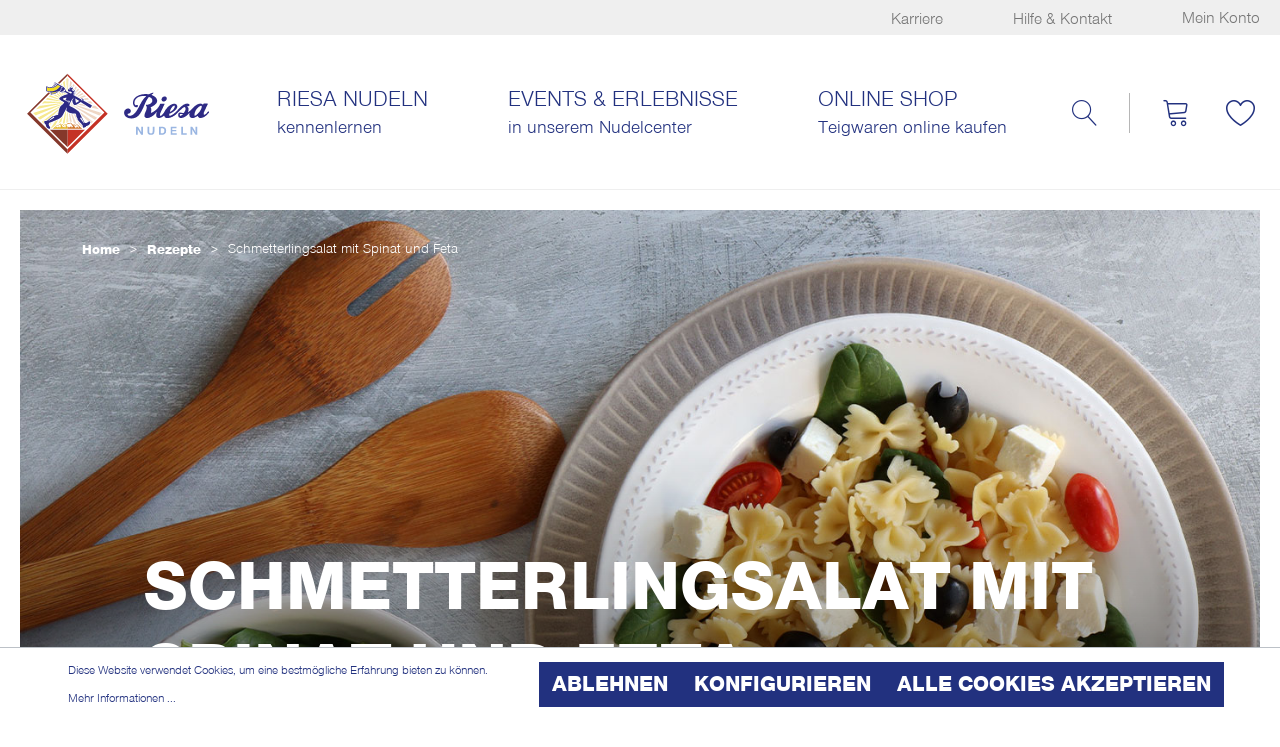

--- FILE ---
content_type: text/html; charset=UTF-8
request_url: https://www.teigwaren-riesa.de/rezepte/0451e9c2054b4547b27422ca37fdb1fc
body_size: 71444
content:

<!DOCTYPE html>

<html lang="de-DE"
      itemscope="itemscope"
      itemtype="https://schema.org/WebPage">

                            
    <head>
                                    <meta charset="utf-8">
            
                            <meta name="viewport"
                      content="width=device-width, initial-scale=1, shrink-to-fit=no">
            
                            <meta name="author"
                      content=""/>
                <meta name="robots"
                      content="index,follow"/>
                <meta name="revisit-after"
                      content="15 days"/>
                <meta name="keywords"
                      content=""/>
                <meta name="description"
                      content=""/>
            
                            <meta property="og:url"
                      content="https://www.teigwaren-riesa.de/rezepte/0451e9c2054b4547b27422ca37fdb1fc"/>
                <meta property="og:type"
                      content="website"/>
                <meta property="og:site_name"
                      content="Teigwaren Riesa"/>
                <meta property="og:title"
                      content="Teigwaren Riesa"/>
                <meta property="og:description"
                      content=""/>
                <meta property="og:image"
                      content="https://www.teigwaren-riesa.de/media/dd/2a/c3/1636721608/Riesa_Logo_quer_ohne Rahmen.svg"/>

                <meta name="twitter:card"
                      content="summary"/>
                <meta name="twitter:site"
                      content="Teigwaren Riesa"/>
                <meta name="twitter:title"
                      content="Teigwaren Riesa"/>
                <meta name="twitter:description"
                      content=""/>
                <meta name="twitter:image"
                      content="https://www.teigwaren-riesa.de/media/dd/2a/c3/1636721608/Riesa_Logo_quer_ohne Rahmen.svg"/>
            
                            <meta itemprop="copyrightHolder"
                      content="Teigwaren Riesa"/>
                <meta itemprop="copyrightYear"
                      content=""/>
                <meta itemprop="isFamilyFriendly"
                      content="true"/>
                <meta itemprop="image"
                      content="https://www.teigwaren-riesa.de/media/dd/2a/c3/1636721608/Riesa_Logo_quer_ohne Rahmen.svg"/>
                <meta name="p:domain_verify" content="b87fe27dbb28683e0a7bd9c50de08f8a"/>
            
                                                
                    <link rel="shortcut icon"
                  href="https://www.teigwaren-riesa.de/media/36/45/bf/1643791941/favicon2.ico">
        
                            
                            
                            
                    <title itemprop="name">Teigwaren Riesa</title>
        
                                                                        <link rel="stylesheet"
                          href="https://www.teigwaren-riesa.de/theme/16a9aa6446d0c84c8bb304063e215685/css/all.css?1769715598651612">
                                    
                        <script>
        window.features = {"V6_5_0_0":false,"v6.5.0.0":false,"PERFORMANCE_TWEAKS":false,"performance.tweaks":false,"FEATURE_NEXT_1797":false,"feature.next.1797":false,"FEATURE_NEXT_16710":false,"feature.next.16710":false,"FEATURE_NEXT_13810":false,"feature.next.13810":false,"FEATURE_NEXT_13250":false,"feature.next.13250":false,"FEATURE_NEXT_17276":false,"feature.next.17276":false,"FEATURE_NEXT_16151":false,"feature.next.16151":false,"FEATURE_NEXT_16155":false,"feature.next.16155":false,"FEATURE_NEXT_19501":false,"feature.next.19501":false,"FEATURE_NEXT_15053":false,"feature.next.15053":false,"FEATURE_NEXT_18215":false,"feature.next.18215":false,"FEATURE_NEXT_15815":false,"feature.next.15815":false,"FEATURE_NEXT_14699":false,"feature.next.14699":false,"FEATURE_NEXT_15707":false,"feature.next.15707":false,"FEATURE_NEXT_14360":false,"feature.next.14360":false,"FEATURE_NEXT_15172":false,"feature.next.15172":false,"FEATURE_NEXT_14001":false,"feature.next.14001":false,"FEATURE_NEXT_7739":false,"feature.next.7739":false,"FEATURE_NEXT_16200":false,"feature.next.16200":false,"FEATURE_NEXT_13410":false,"feature.next.13410":false,"FEATURE_NEXT_15917":false,"feature.next.15917":false,"FEATURE_NEXT_15957":false,"feature.next.15957":false,"FEATURE_NEXT_13601":false,"feature.next.13601":false,"FEATURE_NEXT_16992":false,"feature.next.16992":false,"FEATURE_NEXT_7530":false,"feature.next.7530":false,"FEATURE_NEXT_16824":false,"feature.next.16824":false,"FEATURE_NEXT_16271":false,"feature.next.16271":false,"FEATURE_NEXT_15381":false,"feature.next.15381":false,"FEATURE_NEXT_17275":false,"feature.next.17275":false,"FEATURE_NEXT_17016":false,"feature.next.17016":false,"FEATURE_NEXT_16236":false,"feature.next.16236":false,"FEATURE_NEXT_16640":false,"feature.next.16640":false,"FEATURE_NEXT_17858":false,"feature.next.17858":false,"FEATURE_NEXT_6758":false,"feature.next.6758":false,"FEATURE_NEXT_19048":false,"feature.next.19048":false,"FEATURE_NEXT_19822":false,"feature.next.19822":false,"FEATURE_NEXT_18129":false,"feature.next.18129":false,"FEATURE_NEXT_19163":false,"feature.next.19163":false,"FEATURE_NEXT_18187":false,"feature.next.18187":false,"FEATURE_NEXT_17978":false,"feature.next.17978":false,"FEATURE_NEXT_11634":false,"feature.next.11634":false,"FEATURE_NEXT_21547":false,"feature.next.21547":false,"FEATURE_NEXT_22900":false,"feature.next.22900":false};
    </script>
        
                                                    
            <script>
                                    window.gtagActive = true;
                    window.gtagURL = 'https://www.googletagmanager.com/gtag/js?id=G-K4YG2FX1DL'
                    window.controllerName = 'recipe';
                    window.actionName = 'showrecipe';
                    window.trackOrders = '1';
                    window.gtagTrackingId = 'G-K4YG2FX1DL';
                    window.dataLayer = window.dataLayer || [];
                    window.gtagConfig = {
                        'anonymize_ip': '1',
                        'cookie_domain': 'none',
                        'cookie_prefix': '_swag_ga',
                    };

                    function gtag() { dataLayer.push(arguments); }
                            </script>

                                        <script id="sw-google-tag-manager-init" type="javascript/blocked">
                                            window.gtagCallback = function gtagCallbackFunction() {}
                                    </script>
                        
            <!-- Hotjar Tracking Code for https://www.teigwaren-riesa.de/ -->
            <script>
                (function(h,o,t,j,a,r){
                    h.hj=h.hj||function(){(h.hj.q=h.hj.q||[]).push(arguments)};
                    h._hjSettings={hjid:3137389,hjsv:6};
                    a=o.getElementsByTagName('head')[0];
                    r=o.createElement('script');r.async=1;
                    r.src=t+h._hjSettings.hjid+j+h._hjSettings.hjsv;
                    a.appendChild(r);
                })(window,document,'https://static.hotjar.com/c/hotjar-','.js?sv=');
            </script>
        
                            
            
                
                                    <script>
                    window.useDefaultCookieConsent = true;
                </script>
                    
        
    </head>

    <body class="	is-ctl-recipe
	is-act-showrecipe
	">

                            <noscript class="noscript-main">
                
    <div role="alert"
         class="alert alert-info alert-has-icon">
        						    
        
    
                                        
            <span class="icon icon-info">
                        <svg xmlns="http://www.w3.org/2000/svg" xmlns:xlink="http://www.w3.org/1999/xlink" width="24" height="24" viewBox="0 0 24 24"><defs><path d="M12 7c.5523 0 1 .4477 1 1s-.4477 1-1 1-1-.4477-1-1 .4477-1 1-1zm1 9c0 .5523-.4477 1-1 1s-1-.4477-1-1v-5c0-.5523.4477-1 1-1s1 .4477 1 1v5zm11-4c0 6.6274-5.3726 12-12 12S0 18.6274 0 12 5.3726 0 12 0s12 5.3726 12 12zM12 2C6.4772 2 2 6.4772 2 12s4.4772 10 10 10 10-4.4772 10-10S17.5228 2 12 2z" id="icons-default-info" /></defs><use xlink:href="#icons-default-info" fill="#758CA3" fill-rule="evenodd" /></svg>
        </span>
    			
                    <div class="alert-content-container">
                                                    
                                    <div class="alert-content">
                                                    Um unseren Shop in vollem Umfang nutzen zu können, empfehlen wir Ihnen Javascript in Ihrem Browser zu aktivieren.
                                            </div>
                
                                                                </div>
            </div>
            </noscript>
        
        	<div class="header-main-scroll-spacer"></div>
	<header class="header-main">
					    		<div class="dmf-top-bar-container">
		<div class="dmf-container">
			<nav class="dmf-top-bar">
				<ul>
																							<li>
							<a href="https://www.teigwaren-riesa.de/navigation/2d8de17717db4ff4b8264e6948aea737">Karriere</a>
						</li>
																							<li>
							<a href="https://www.teigwaren-riesa.de/hilfe-kontakt/">Hilfe &amp; Kontakt</a>
						</li>
										<li>
						<div class="dropdown">
							<button class="btn account-menu-btn header-actions-btn" type="button" id="accountWidget" data-offcanvas-account-menu="true" data-toggle="dropdown" aria-haspopup="true" aria-expanded="false" aria-label="Mein Konto" title="Mein Konto">
								Mein Konto
							</button>
							<div class="dropdown-menu dropdown-menu-right account-menu-dropdown js-account-menu-dropdown" aria-labelledby="accountWidget">
								

        
                                                        <button class="btn btn-light offcanvas-close js-offcanvas-close btn-block sticky-top">
                                                        
        
    
                                        
            <span class="icon icon-x icon-sm">
                        <svg xmlns="http://www.w3.org/2000/svg" xmlns:xlink="http://www.w3.org/1999/xlink" width="24" height="24" viewBox="0 0 24 24"><defs><path d="m10.5858 12-7.293-7.2929c-.3904-.3905-.3904-1.0237 0-1.4142.3906-.3905 1.0238-.3905 1.4143 0L12 10.5858l7.2929-7.293c.3905-.3904 1.0237-.3904 1.4142 0 .3905.3906.3905 1.0238 0 1.4143L13.4142 12l7.293 7.2929c.3904.3905.3904 1.0237 0 1.4142-.3906.3905-1.0238.3905-1.4143 0L12 13.4142l-7.2929 7.293c-.3905.3904-1.0237.3904-1.4142 0-.3905-.3906-.3905-1.0238 0-1.4143L10.5858 12z" id="icons-default-x" /></defs><use xlink:href="#icons-default-x" fill="#758CA3" fill-rule="evenodd" /></svg>
        </span>
                            
                                                    Menü schließen
                                            </button>
                
    
                    <div class="offcanvas-content-container">
                <div class="account-menu">
                                    <div class="dropdown-header account-menu-header">
                    Mein Konto
                </div>
                    
                                    <div class="account-menu-login">
                    <a href="/account/login"
                       title="Anmelden"
                       class="btn btn-primary account-menu-login-button">
                        Anmelden
                    </a>

                    <div class="account-menu-register">
                        oder <a href="/account/login"
                                                            title="registrieren">registrieren</a>
                    </div>
                </div>
                    
                    <div class="account-menu-links">
                    <div class="header-account-menu">
        <div class="card account-menu-inner">
                                        
                                                <div class="list-group list-group-flush account-aside-list-group">
                                                                                        <a href="/account"
                                   title="Übersicht"
                                   class="list-group-item list-group-item-action account-aside-item">
                                    Übersicht
                                </a>
                            
                                                            <a href="/account/profile"
                                   title="Persönliches Profil"
                                   class="list-group-item list-group-item-action account-aside-item">
                                    Persönliches Profil
                                </a>
                            
                                                            <a href="/account/address"
                                   title="Adressen"
                                   class="list-group-item list-group-item-action account-aside-item">
                                    Adressen
                                </a>
                            
                                                            <a href="/account/payment"
                                   title="Zahlungsarten"
                                   class="list-group-item list-group-item-action account-aside-item">
                                    Zahlungsarten
                                </a>
                            
                                                            <a href="/account/order"
                                   title="Bestellungen"
                                   class="list-group-item list-group-item-action account-aside-item">
                                    Bestellungen
                                </a>
                                                    

                        
            <a href="/account/card/overview" title="Kreditkarten" class="                list-group-item
                list-group-item-action
                account-aside-item

                            ">
                Kreditkarten
            </a>
            
                                    </div>
                            
                                                </div>
    </div>
            </div>
            </div>
        </div>
    							</div>
						</div>
					</li>
				</ul>
			</nav>
		</div>
	</div>

    
	<div class="dmf-header-container">
		<div class="dmf-container">
			<div class="dmf-header">
				<div class="dmf-header__logo">
					    <div class="header-logo-main">
                    <a class="header-logo-main-link"
               href="/"
               title="Zur Startseite wechseln">
                                    <picture class="header-logo-picture">
                                                                                
                                                                            
                                                                                    <img src="https://www.teigwaren-riesa.de/media/dd/2a/c3/1636721608/Riesa_Logo_quer_ohne%20Rahmen.svg"
                                     alt="Zur Startseite wechseln"
                                     class="img-fluid header-logo-main-img"/>
                                                                        </picture>
                            </a>
            </div>
				</div>

				<div class="dmf-header__navigation">
					<div class="dmf-navigation-mobile-search">
	<form id="global-search-mobile" class="dmf-search__form header-search-form" action="/search" method="get" data-url="/suggest?search=">
		<input id="search-input-mobile" name="search" class="dmf-search__input" placeholder="Suchen..." aria-label="Suchbegriff ...">
		<button>
			<i class="icon-search"></i>
		</button>
	</form>
</div>


<nav class="dmf-navigation" itemscope="itemscope" itemtype="http://schema.org/SiteNavigationElement">
	<div class="dmf-navigation-level-1">
                                
                    		
		<div class="dmf-navigation__item">
			<div class="dmf-navigation__item-title">
				Riesa Nudeln
			</div>
			<div class="dmf-navigation__item-subtitle">
				kennenlernen
			</div>
			<div class="mega-menu">
				<div class="mega-menu__items">
					<div class="mega-menu__back">zurück</div>
						<div class="mega-menu__column">

		                        
			<a
                class="mega-menu-item mega-menu-item--level-2  has-children"
                href="https://www.teigwaren-riesa.de/riesa-nudeln/fuer-dich-von-hier/"
                                itemprop="url"
                title="FÜR DICH VON HIER"
            >
				FÜR DICH VON HIER
			</a>


			                <div class="mega-menu-level-3">
                    <div class="mega-menu__back">zurück</div>
                                                                    
                        <a
                            class="mega-menu-item mega-menu-item--level-3 "
                            href="https://www.teigwaren-riesa.de/riesa-nudeln/fuer-dich-von-hier/regionalitaet/"
                                                        itemprop="url"
                            title="Regionalität"
                        >
                            Regionalität
                        </a>
                                                                    
                        <a
                            class="mega-menu-item mega-menu-item--level-3 "
                            href="https://www.teigwaren-riesa.de/riesa-nudeln/fuer-dich-von-hier/nachhaltigkeit/"
                                                        itemprop="url"
                            title="Nachhaltigkeit"
                        >
                            Nachhaltigkeit
                        </a>
                                                                    
                        <a
                            class="mega-menu-item mega-menu-item--level-3 "
                            href="https://www.teigwaren-riesa.de/riesa-nudeln/fuer-dich-von-hier/qualitaet/"
                                                        itemprop="url"
                            title="Qualität"
                        >
                            Qualität
                        </a>
                                    </div>
			

			                                                    

		                        
			<a
                class="mega-menu-item mega-menu-item--level-2  has-children"
                href="https://www.teigwaren-riesa.de/riesa-nudeln/unsere-produkte/"
                                itemprop="url"
                title="Unsere Produkte"
            >
				Unsere Produkte
			</a>


			                <div class="mega-menu-level-3">
                    <div class="mega-menu__back">zurück</div>
                                                                    
                        <a
                            class="mega-menu-item mega-menu-item--level-3 "
                            href="https://www.teigwaren-riesa.de/riesa-nudeln/unsere-produkte/unsere-klassiker/"
                                                        itemprop="url"
                            title="Unsere Klassiker"
                        >
                            Unsere Klassiker
                        </a>
                                                                    
                        <a
                            class="mega-menu-item mega-menu-item--level-3 "
                            href="https://www.teigwaren-riesa.de/riesa-nudeln/unsere-produkte/unsere-besonderen/"
                                                        itemprop="url"
                            title="Unsere Besonderen"
                        >
                            Unsere Besonderen
                        </a>
                                                                    
                        <a
                            class="mega-menu-item mega-menu-item--level-3 "
                            href="https://www.teigwaren-riesa.de/riesa-nudeln/unsere-produkte/unsere-saucen-und-pesto/"
                                                        itemprop="url"
                            title="Unsere Saucen und Pesto"
                        >
                            Unsere Saucen und Pesto
                        </a>
                                    </div>
			

			                                                </div>
                    <div class="mega-menu__column">
			                            

		                        
			<a
                class="mega-menu-item mega-menu-item--level-2  has-children"
                href="https://www.teigwaren-riesa.de/riesa-nudeln/rezepte/"
                                itemprop="url"
                title="Rezepte"
            >
				Rezepte
			</a>


			                <div class="mega-menu-level-3">
                    <div class="mega-menu__back">zurück</div>
                                                                    
                        <a
                            class="mega-menu-item mega-menu-item--level-3 "
                            href="https://www.teigwaren-riesa.de/riesa-nudeln/rezepte/nudelsalate/"
                                                        itemprop="url"
                            title="Nudelsalate"
                        >
                            Nudelsalate
                        </a>
                                                                    
                        <a
                            class="mega-menu-item mega-menu-item--level-3 "
                            href="https://www.teigwaren-riesa.de/riesa-nudeln/rezepte/fisch-und-fleisch/"
                                                        itemprop="url"
                            title="Fisch und Fleisch"
                        >
                            Fisch und Fleisch
                        </a>
                                                                    
                        <a
                            class="mega-menu-item mega-menu-item--level-3 "
                            href="https://www.teigwaren-riesa.de/riesa-nudeln/rezepte/vegetarisch/"
                                                        itemprop="url"
                            title="Vegetarisch"
                        >
                            Vegetarisch
                        </a>
                                    </div>
			

			                                                </div>
                    <div class="mega-menu__column">
			                            

		                        
			<a
                class="mega-menu-item mega-menu-item--level-2  has-children"
                href="https://www.teigwaren-riesa.de/karriere/"
                target="_blank"                itemprop="url"
                title="Karriere"
            >
				Karriere
			</a>


			                <div class="mega-menu-level-3">
                    <div class="mega-menu__back">zurück</div>
                                                                    
                        <a
                            class="mega-menu-item mega-menu-item--level-3 "
                            href="https://www.teigwaren-riesa.de/karriere/stellenangebote/"
                            target="_blank"                            itemprop="url"
                            title="Stellenangebote"
                        >
                            Stellenangebote
                        </a>
                                                                    
                        <a
                            class="mega-menu-item mega-menu-item--level-3 "
                            href="https://www.teigwaren-riesa.de/karriere/ausbildung/"
                            target="_blank"                            itemprop="url"
                            title="Ausbildung"
                        >
                            Ausbildung
                        </a>
                                                                    
                        <a
                            class="mega-menu-item mega-menu-item--level-3 "
                            href="https://www.teigwaren-riesa.de/karriere/wir-als-arbeitgeber/"
                            target="_blank"                            itemprop="url"
                            title="Wir als Arbeitgeber"
                        >
                            Wir als Arbeitgeber
                        </a>
                                    </div>
			

			                                                    

		                        
			<a
                class="mega-menu-item mega-menu-item--level-2 "
                href="https://www.teigwaren-riesa.de/riesa-nudeln/b2b/"
                                itemprop="url"
                title="B2B"
            >
				B2B
			</a>


			

			                                                    

		                        
			<a
                class="mega-menu-item mega-menu-item--level-2  has-children"
                href="https://www.teigwaren-riesa.de/riesa-nudeln/111-jahre-jubilaeum/"
                                itemprop="url"
                title="111 Jahre Jubiläum"
            >
				111 Jahre Jubiläum
			</a>


			                <div class="mega-menu-level-3">
                    <div class="mega-menu__back">zurück</div>
                                                                    
                        <a
                            class="mega-menu-item mega-menu-item--level-3 "
                            href="https://www.teigwaren-riesa.de/riesa-nudeln/111-jahre-jubilaeum/gewinnspiel/"
                                                        itemprop="url"
                            title="Gewinnspiel"
                        >
                            Gewinnspiel
                        </a>
                                    </div>
			

			                                                    

			</div>
				</div>
			</div>
		</div>

        					
		<div class="dmf-navigation__item">
			<div class="dmf-navigation__item-title">
				Events & Erlebnisse
			</div>
			<div class="dmf-navigation__item-subtitle">
				in unserem Nudelcenter
			</div>
			<div class="mega-menu">
				<div class="mega-menu__items">
					<div class="mega-menu__back">zurück</div>
						<div class="mega-menu__column">

		                        
			<a
                class="mega-menu-item mega-menu-item--level-2  has-children"
                href="https://www.teigwaren-riesa.de/events-erlebnisse/nudelcenter/"
                                itemprop="url"
                title="Nudelcenter"
            >
				Nudelcenter
			</a>


			                <div class="mega-menu-level-3">
                    <div class="mega-menu__back">zurück</div>
                                                                    
                        <a
                            class="mega-menu-item mega-menu-item--level-3 "
                            href="https://www.teigwaren-riesa.de/events-erlebnisse/nudelcenter/museum-kino/"
                                                        itemprop="url"
                            title="Museum &amp; Kino"
                        >
                            Museum &amp; Kino
                        </a>
                                                                    
                        <a
                            class="mega-menu-item mega-menu-item--level-3 "
                            href="https://www.teigwaren-riesa.de/events-erlebnisse/nudelcenter/restaurant-cafe/"
                                                        itemprop="url"
                            title="Restaurant &amp; Café"
                        >
                            Restaurant &amp; Café
                        </a>
                                                                    
                        <a
                            class="mega-menu-item mega-menu-item--level-3 "
                            href="https://www.teigwaren-riesa.de/events-erlebnisse/nudelcenter/nudelkontor/"
                                                        itemprop="url"
                            title="Nudelkontor"
                        >
                            Nudelkontor
                        </a>
                                                                    
                        <a
                            class="mega-menu-item mega-menu-item--level-3 "
                            href="https://www.teigwaren-riesa.de/events-erlebnisse/nudelcenter/glaeserne-produktion/"
                                                        itemprop="url"
                            title="Gläserne Produktion"
                        >
                            Gläserne Produktion
                        </a>
                                    </div>
			

			                            			

		                        
			<a
                class="mega-menu-item mega-menu-item--level-2 "
                href="https://www.teigwaren-riesa.de/events-erlebnisse/events/"
                                itemprop="url"
                title="Events"
            >
				Events
			</a>


			

			                                                </div>
                    <div class="mega-menu__column">
			    			

			</div>
				</div>
			</div>
		</div>

        					
		<div class="dmf-navigation__item ">
			<div class="dmf-navigation__item-title">
				Online Shop
			</div>
			<div class="dmf-navigation__item-subtitle">
				Teigwaren online kaufen
			</div>

			<div class="mega-menu">
				<div class="mega-menu__items">
					<div class="mega-menu__back">zurück</div>
						<div class="mega-menu__column">

		                        
			<a
                class="mega-menu-item mega-menu-item--level-2 "
                href="https://www.teigwaren-riesa.de/online-shop/riesa-nudeln/"
                                itemprop="url"
                title="Riesa Nudeln"
            >
				Riesa Nudeln
			</a>


			

			                                                </div>
                    <div class="mega-menu__column">
			                

		                        
			<a
                class="mega-menu-item mega-menu-item--level-2  has-children"
                href="https://www.teigwaren-riesa.de/online-shop/nudeln/"
                                itemprop="url"
                title="Nudeln"
            >
				Nudeln
			</a>


			                <div class="mega-menu-level-3">
                    <div class="mega-menu__back">zurück</div>
                                                                    
                        <a
                            class="mega-menu-item mega-menu-item--level-3 "
                            href="https://www.teigwaren-riesa.de/online-shop/nudeln/eiernudeln/"
                                                        itemprop="url"
                            title="Eiernudeln"
                        >
                            Eiernudeln
                        </a>
                                                                    
                        <a
                            class="mega-menu-item mega-menu-item--level-3 "
                            href="https://www.teigwaren-riesa.de/online-shop/nudeln/hartweizennudeln/"
                                                        itemprop="url"
                            title="Hartweizennudeln"
                        >
                            Hartweizennudeln
                        </a>
                                                                    
                        <a
                            class="mega-menu-item mega-menu-item--level-3 "
                            href="https://www.teigwaren-riesa.de/online-shop/nudeln/dinkelnudeln/"
                                                        itemprop="url"
                            title="Dinkelnudeln"
                        >
                            Dinkelnudeln
                        </a>
                                                                    
                        <a
                            class="mega-menu-item mega-menu-item--level-3 "
                            href="https://www.teigwaren-riesa.de/online-shop/nudeln/bionudeln/"
                                                        itemprop="url"
                            title="Bionudeln"
                        >
                            Bionudeln
                        </a>
                                                                    
                        <a
                            class="mega-menu-item mega-menu-item--level-3 "
                            href="https://www.teigwaren-riesa.de/online-shop/nudeln/vollkornnudeln/"
                                                        itemprop="url"
                            title="Vollkornnudeln"
                        >
                            Vollkornnudeln
                        </a>
                                                                    
                        <a
                            class="mega-menu-item mega-menu-item--level-3 "
                            href="https://www.teigwaren-riesa.de/online-shop/nudeln/geschmacksnudeln/"
                                                        itemprop="url"
                            title="Geschmacksnudeln"
                        >
                            Geschmacksnudeln
                        </a>
                                                                    
                        <a
                            class="mega-menu-item mega-menu-item--level-3 "
                            href="https://www.teigwaren-riesa.de/online-shop/nudeln/2-5-kg-5kg/"
                                                        itemprop="url"
                            title="2,5 kg / 5kg"
                        >
                            2,5 kg / 5kg
                        </a>
                                    </div>
			

			                                        

		                        
			<a
                class="mega-menu-item mega-menu-item--level-2 "
                href="https://www.teigwaren-riesa.de/online-shop/saucen-und-pestos/"
                                itemprop="url"
                title="Saucen und Pestos"
            >
				Saucen und Pestos
			</a>


			

			                                        

		                        
			<a
                class="mega-menu-item mega-menu-item--level-2 "
                href="https://www.teigwaren-riesa.de/online-shop/gutscheine/"
                                itemprop="url"
                title="Gutscheine"
            >
				Gutscheine
			</a>


			

			                                        

		                        
			<a
                class="mega-menu-item mega-menu-item--level-2 "
                href="https://www.teigwaren-riesa.de/online-shop/sonstiges/"
                                itemprop="url"
                title="Sonstiges"
            >
				Sonstiges
			</a>


			

			                                        

		                        
			<a
                class="mega-menu-item mega-menu-item--level-2 "
                href="https://www.teigwaren-riesa.de/online-shop/tickets/"
                                itemprop="url"
                title="Tickets"
            >
				Tickets
			</a>


			

			                                        

		                        
			<a
                class="mega-menu-item mega-menu-item--level-2 "
                href="https://www.teigwaren-riesa.de/online-shop/feinkost-co./"
                                itemprop="url"
                title="Feinkost &amp; Co."
            >
				Feinkost &amp; Co.
			</a>


			

			                                                </div>
                    <div class="mega-menu__column">
			                

			</div>
				</div>
			</div>
		</div>
	</div>
</nav>

<div class="dmf-navigation-mobile-topbar">
	<nav class="dmf-top-bar">
		<ul>
															<li>
					<a href="https://www.teigwaren-riesa.de/navigation/2d8de17717db4ff4b8264e6948aea737">Karriere</a>
				</li>
															<li>
					<a href="https://www.teigwaren-riesa.de/hilfe-kontakt/">Hilfe &amp; Kontakt</a>
				</li>
						<li>
				<a href="/account" title="Mein Konto">Mein Konto</a>
			</li>
		</ul>
	</nav>
</div>
				</div>

				<div class="dmf-header__actions">
					<div class="dmf-header__actions-search">
						<button class="dmf-header-btn dmf-header-btn--search" type="button" aria-expanded="false" aria-controls="searchCollapse" aria-label="Suchen">
							<i class="icon-search"></i>
						</button>
					</div>
					<div class="dmf-header__actions-cart" data-offcanvas-cart="true">
						<a class="dmf-header-btn dmf-header-btn--cart" data-cart-widget="true" href="/checkout/cart" title="Warenkorb" aria-label="Warenkorb">
							<i class="icon-shopping-cart"></i>
						</a>
					</div>

					
					<div class="dmf-header__actions-wishlist">
						<a class="dmf-header-btn dmf-header-btn--wishlist header-wishlist-btn header-actions-btn" href="/wishlist" title="Merkzettel" aria-label="Merkzettel">
							<span id="wishlist-basket" class="dmf-header__badge badge header-wishlist-badge" data-wishlist-storage="true" data-wishlist-storage-options="{&quot;listPath&quot;:&quot;\/wishlist\/list&quot;,&quot;mergePath&quot;:&quot;\/wishlist\/merge&quot;,&quot;tokenMergePath&quot;:&quot;31f8dac9a.COk7q3CIcSgIQA12DwJxWCmU8l-htguw3Oy1x1gLAAw.Xq1YyRy4QW9jdCAiPlsSGh7eoin4w37ij5TN9HU6Qkhe0XPqOcA_eUp4ag&quot;,&quot;pageletPath&quot;:&quot;\/wishlist\/merge\/pagelet&quot;,&quot;tokenPageletPath&quot;:&quot;4cdfb3.ZdYTZwm5Rhid9AjbHjBsyuaElCID1B1kKBuSMvn4Oag.XOVrEm-NB0LTk2KPMwIKrJzXxVF3gFhJWH78QqawUetRplIeTf8QSNTASQ&quot;}" data-wishlist-widget="true"></span>
							<i class="icon-merkzettel"></i>
						</a>
					</div>
				</div>

				<div class="dmf-header__burger">
					<div class="hamburger">
						<div class="hamburger-box">
							<div class="hamburger-inner"></div>
						</div>
					</div>
				</div>
			</div>
		</div>
	</div>


			</header>

        
                                    <div class="d-none js-navigation-offcanvas-initial-content is-root">
                                            

        
                                                        <button class="btn btn-light offcanvas-close js-offcanvas-close btn-block sticky-top">
                                                        
        
    
                                        
            <span class="icon icon-x icon-sm">
                        <svg xmlns="http://www.w3.org/2000/svg" xmlns:xlink="http://www.w3.org/1999/xlink" width="24" height="24" viewBox="0 0 24 24"><defs><path d="m10.5858 12-7.293-7.2929c-.3904-.3905-.3904-1.0237 0-1.4142.3906-.3905 1.0238-.3905 1.4143 0L12 10.5858l7.2929-7.293c.3905-.3904 1.0237-.3904 1.4142 0 .3905.3906.3905 1.0238 0 1.4143L13.4142 12l7.293 7.2929c.3904.3905.3904 1.0237 0 1.4142-.3906.3905-1.0238.3905-1.4143 0L12 13.4142l-7.2929 7.293c-.3905.3904-1.0237.3904-1.4142 0-.3905-.3906-.3905-1.0238 0-1.4143L10.5858 12z" id="icons-default-x" /></defs><use xlink:href="#icons-default-x" fill="#758CA3" fill-rule="evenodd" /></svg>
        </span>
                            
                                                    Menü schließen
                                            </button>
                
    
                    <div class="offcanvas-content-container">
                        <nav class="nav navigation-offcanvas-actions">
                                
                
                                
                        </nav>
    
    
    <div class="navigation-offcanvas-container js-navigation-offcanvas">
        <div class="navigation-offcanvas-overlay-content js-navigation-offcanvas-overlay-content">
                                <div class="navigation-offcanvas-headline">
                    Kategorien
            </div>
            
            <ul class="list-unstyled navigation-offcanvas-list">
                
                                                    
<li class="navigation-offcanvas-list-item">
            <a class="navigation-offcanvas-link nav-item nav-link js-navigation-offcanvas-link"
           href="https://www.teigwaren-riesa.de/riesa-nudeln/"
                            data-href="/widgets/menu/offcanvas?navigationId=1e94fdac5a4f4b16912f6f44ae81ff4a"
                       itemprop="url"
                       title="Riesa Nudeln">
                            <span itemprop="name">Riesa Nudeln</span>
                                                            <span
                            class="navigation-offcanvas-link-icon js-navigation-offcanvas-loading-icon">
                                
        
    
                                        
            <span class="icon icon-arrow-medium-right icon-sm">
                        <svg xmlns="http://www.w3.org/2000/svg" xmlns:xlink="http://www.w3.org/1999/xlink" width="16" height="16" viewBox="0 0 16 16"><defs><path id="icons-solid-arrow-medium-right" d="M4.7071 5.2929c-.3905-.3905-1.0237-.3905-1.4142 0-.3905.3905-.3905 1.0237 0 1.4142l4 4c.3905.3905 1.0237.3905 1.4142 0l4-4c.3905-.3905.3905-1.0237 0-1.4142-.3905-.3905-1.0237-.3905-1.4142 0L8 8.5858l-3.2929-3.293z" /></defs><use transform="rotate(-90 8 8)" xlink:href="#icons-solid-arrow-medium-right" fill="#758CA3" fill-rule="evenodd" /></svg>
        </span>
                            </span>
                                                        </a>
    </li>
                                    
<li class="navigation-offcanvas-list-item">
            <a class="navigation-offcanvas-link nav-item nav-link js-navigation-offcanvas-link"
           href="https://www.teigwaren-riesa.de/events-erlebnisse/"
                            data-href="/widgets/menu/offcanvas?navigationId=e079a1d662e6445690bac5fa397b602f"
                       itemprop="url"
                       title="Events &amp; Erlebnisse">
                            <span itemprop="name">Events &amp; Erlebnisse</span>
                                                            <span
                            class="navigation-offcanvas-link-icon js-navigation-offcanvas-loading-icon">
                                
        
    
                                        
            <span class="icon icon-arrow-medium-right icon-sm">
                        <svg xmlns="http://www.w3.org/2000/svg" xmlns:xlink="http://www.w3.org/1999/xlink" width="16" height="16" viewBox="0 0 16 16"><defs><path id="icons-solid-arrow-medium-right" d="M4.7071 5.2929c-.3905-.3905-1.0237-.3905-1.4142 0-.3905.3905-.3905 1.0237 0 1.4142l4 4c.3905.3905 1.0237.3905 1.4142 0l4-4c.3905-.3905.3905-1.0237 0-1.4142-.3905-.3905-1.0237-.3905-1.4142 0L8 8.5858l-3.2929-3.293z" /></defs><use transform="rotate(-90 8 8)" xlink:href="#icons-solid-arrow-medium-right" fill="#758CA3" fill-rule="evenodd" /></svg>
        </span>
                            </span>
                                                        </a>
    </li>
                                    
<li class="navigation-offcanvas-list-item">
            <a class="navigation-offcanvas-link nav-item nav-link js-navigation-offcanvas-link"
           href="https://www.teigwaren-riesa.de/online-shop/"
                            data-href="/widgets/menu/offcanvas?navigationId=7ef64876185949978e4e3be036a207d0"
                       itemprop="url"
                       title="Online Shop">
                            <span itemprop="name">Online Shop</span>
                                                            <span
                            class="navigation-offcanvas-link-icon js-navigation-offcanvas-loading-icon">
                                
        
    
                                        
            <span class="icon icon-arrow-medium-right icon-sm">
                        <svg xmlns="http://www.w3.org/2000/svg" xmlns:xlink="http://www.w3.org/1999/xlink" width="16" height="16" viewBox="0 0 16 16"><defs><path id="icons-solid-arrow-medium-right" d="M4.7071 5.2929c-.3905-.3905-1.0237-.3905-1.4142 0-.3905.3905-.3905 1.0237 0 1.4142l4 4c.3905.3905 1.0237.3905 1.4142 0l4-4c.3905-.3905.3905-1.0237 0-1.4142-.3905-.3905-1.0237-.3905-1.4142 0L8 8.5858l-3.2929-3.293z" /></defs><use transform="rotate(-90 8 8)" xlink:href="#icons-solid-arrow-medium-right" fill="#758CA3" fill-rule="evenodd" /></svg>
        </span>
                            </span>
                                                        </a>
    </li>
                                    
<li class="navigation-offcanvas-list-item">
            <a class="navigation-offcanvas-link nav-item nav-link js-navigation-offcanvas-link"
           href="https://www.teigwaren-riesa.de/karriere/"
                            data-href="/widgets/menu/offcanvas?navigationId=fd5d8191233d4b09a881b7d4cfe8c19c"
                       itemprop="url"
                       title="Karriere">
                            <span itemprop="name">Karriere</span>
                                                            <span
                            class="navigation-offcanvas-link-icon js-navigation-offcanvas-loading-icon">
                                
        
    
                                        
            <span class="icon icon-arrow-medium-right icon-sm">
                        <svg xmlns="http://www.w3.org/2000/svg" xmlns:xlink="http://www.w3.org/1999/xlink" width="16" height="16" viewBox="0 0 16 16"><defs><path id="icons-solid-arrow-medium-right" d="M4.7071 5.2929c-.3905-.3905-1.0237-.3905-1.4142 0-.3905.3905-.3905 1.0237 0 1.4142l4 4c.3905.3905 1.0237.3905 1.4142 0l4-4c.3905-.3905.3905-1.0237 0-1.4142-.3905-.3905-1.0237-.3905-1.4142 0L8 8.5858l-3.2929-3.293z" /></defs><use transform="rotate(-90 8 8)" xlink:href="#icons-solid-arrow-medium-right" fill="#758CA3" fill-rule="evenodd" /></svg>
        </span>
                            </span>
                                                        </a>
    </li>
                            </ul>
        </div>
    </div>
        </div>
                                        </div>
                    
                    <main class="content-main">
                                    <div class="flashbags container">
                                            </div>
                
                                    <div class="container">
                                                    <div class="container-main">
                                		
                                    <div class="recipe-header">
        <img src="https://www.teigwaren-riesa.de/media/61/4c/0a/1643356952/Nudelsalat-mit-Spinat-und-Feta.jpg" class="recipe-header__image">
        <div class="recipe-header-route">
            <a href="/">Home</a>
            <a href="/rezepte">Rezepte</a>
            <div class="recipe-header-route__title">Schmetterlingsalat mit Spinat und Feta</div>
        </div>
        <h1 class="recipe-header__title">Schmetterlingsalat mit Spinat und Feta</h1>
    </div>
    <div class="recipe-header--print row">
        <div class="recipe-header__title--print">
            Schmetterlingsalat mit Spinat und Feta
        </div>
    </div>
    <div class="recipe-body row">
        <div class="recipe-ingredients col-12 col-md-6">
            <div class="recipe-ingredients__content">
                <h2 class="recipe__sub-title">
                                            Zutaten
                                    </h2>
                <ul><li>500g Riesa Schmetterlinge<br></li><li>350g Blattspinat</li><li>200g Kirschtomaten</li><li>1/2 Zwiebel</li><li>100g Schafskäse</li><li>50g schwarze Oliven</li><li>2 EL Rotweinessig</li><li>4 EL Olivenöl</li><li>Pfeffer, Salz<br></li></ul>
            </div>
        </div>
        <div class="recipe-steps col-12 col-md-6">
            <h2 class="recipe__sub-title">
                Zubereitung
            </h2>
            <ol><li>&nbsp;Nudeln nach Packungsanweisung kochen.</li><li>Blattspinat und Tomaten waschen und zerkleiner. Zwiebeln schälen und schneiden.</li><li>Ein Dressing aus Rotweinessig, Olivenöl, Slaz und Pfeffer anrühren.</li><li>In einer großen Schüssel Gemüse, Nudeln und Dressing miteinander vermengen.</li><li>Geschnittenen Feta und Oliven hinzugeben.<br></li></ol>
        </div>
        <div class="recipe__icons">
            <a class="recipe__icons--button recipe__icons--share">
                Teilen
            </a>
            <a class="recipe__icons--button recipe__icons--print">
                Drucken
            </a>
        </div>
    </div>

                <div class="dmf-slider dmf-decorated-products dmf-slider--products-in-recipes">

            <div class="dmf-slider__title">
                <div class="headline headline--2 headline--bold headline--uppercase headline--center">
                    Produkte entdecken
                </div>
            </div>

            
            <div class="swiper-container">
                <div class="swiper-wrapper">
                                            <div class="swiper-slide">
                                
                
    
    
            			                                            
        <div class="card product-box box-standard">
                            <div class="card-body">
                    	    <div class="product-badges">
        
        	
            </div>

                                                                        
            <div itemprop="brand" itemtype="https://schema.org/Brand" itemscope>
            <meta itemprop="name" content="" />
        </div>
    
                                <meta itemprop="gtin13"
                  content="4013423910210"/>
            
                                    
                                                                    <div class="product-image-wrapper">
                                                        
                                                        
                                                            <a href="https://www.teigwaren-riesa.de/schmetterlinge/910210"
                                   title="Schmetterlinge"
                                   class="product-image-link is-standard">
                                                                                                                        
                                            
                                                                                                                
                        
                        
    
    
    
                
        
                
                    
            <img src="https://www.teigwaren-riesa.de/media/3d/ea/48/1680132132/910210_1.png"                             srcset="https://www.teigwaren-riesa.de/thumbnail/3d/ea/48/1680132132/910210_1_1920x1920.png 1920w, https://www.teigwaren-riesa.de/thumbnail/3d/ea/48/1680132132/910210_1_800x800.png 800w, https://www.teigwaren-riesa.de/thumbnail/3d/ea/48/1680132132/910210_1_400x400.png 400w"                                 sizes="(min-width: 1200px) 280px, (min-width: 992px) 350px, (min-width: 768px) 390px, (min-width: 576px) 315px, (min-width: 0px) 500px, 100vw"
                                         class="product-image is-standard" alt="Schmetterlinge" title="Schmetterlinge"        />
                                                                                                                                                            </a>
                            
                                                                                                                </div>
                    

                    	<div class="product-info">
		<div class="product-info__name">
							                                <a href="https://www.teigwaren-riesa.de/schmetterlinge/910210"
                                   class="product-name"
                                   title="Schmetterlinge">
                                    Schmetterlinge
                                </a>
                            
					</div>

		<div class="product-info__category">

		</div>

		<div class="product-info__tools ">
			<div class="product-info__price">
									                                        
        
        
    
        
    
        
    
    <div class="product-price-info">
                    <p class="product-price-unit">
                                                                    
                                                                                </p>
        
                    <div class="product-price-wrapper">
                                                
                <div class="product-cheapest-price">
                                    </div>

                
                <span class="product-price">
                    1,45 €*

                                    </span>
                            </div>
            </div>
                            
													<span class="product-info__price-unit">
						
	
		

1kg
=
3,62 €
					</span>
							</div>
			<div class="product-info__actions">

				
				<button class="btn btn-wishlist" data-add-to-wishlist="true" data-add-to-wishlist-options="{&quot;productId&quot;:&quot;3a45fedb37a85d2aaacdfe5fdde68ed8&quot;,&quot;router&quot;:{&quot;add&quot;:{&quot;afterLoginPath&quot;:&quot;\/wishlist\/add-after-login\/3a45fedb37a85d2aaacdfe5fdde68ed8&quot;,&quot;path&quot;:&quot;\/wishlist\/add\/3a45fedb37a85d2aaacdfe5fdde68ed8&quot;,&quot;token&quot;:&quot;7d6950fe892c0.zLIJJfjkHt3FcdbhN7LDvaDtbskvTePnUXUSJ0OdJIM.-uddcZWcabX3HL6tR5-Vze_AVo1JB7meIQ9QYTvpfu6m1Vxxq54zp78-4g&quot;},&quot;remove&quot;:{&quot;path&quot;:&quot;\/wishlist\/remove\/3a45fedb37a85d2aaacdfe5fdde68ed8&quot;,&quot;token&quot;:&quot;7db0e5150af739679fbfe73b1f.GcAnhNLLYsgsbXdpbgXtjqsq9oyi2qQLmj_SqVMBlDI.d4Zg_Jm_JZ9_AB9cKkPdo4ZO2-3J65Jly1C26AZo7V9b8VDwkb4Ei0kaHA&quot;}}}">
					<i class="icon-merkzettel"></i>
				</button>

									        <div class="product-action">
                        
                                                                <form action="/checkout/line-item/add"
                      method="post"
                      class="buy-widget"
                      data-add-to-cart="true">

                                                                <input type="hidden" name="_csrf_token" value="1.oJ2NGcLZ81cuJt_QXaJcXbyblsXBW_OVltAGfCdS-cQ.4-j8aoWuoRsWQK6WG-oJN-zw36r3HYbR_IZ0CBYavLWR8tt1s6-1Mmtujg">
                    
                    
                                                                                <input type="hidden"
                                   name="redirectTo"
                                   value="frontend.detail.page">

                            <input type="hidden"
                                   name="redirectParameters"
                                   data-redirect-parameters="true"
                                   value='{"productId": "3a45fedb37a85d2aaacdfe5fdde68ed8"}'>
                        
                                                    <input type="hidden"
                                   name="lineItems[3a45fedb37a85d2aaacdfe5fdde68ed8][id]"
                                   value="3a45fedb37a85d2aaacdfe5fdde68ed8">
                            <input type="hidden"
                                   name="lineItems[3a45fedb37a85d2aaacdfe5fdde68ed8][referencedId]"
                                   value="3a45fedb37a85d2aaacdfe5fdde68ed8">
                            <input type="hidden"
                                   name="lineItems[3a45fedb37a85d2aaacdfe5fdde68ed8][type]"
                                   value="product">
                            <input type="hidden"
                                   name="lineItems[3a45fedb37a85d2aaacdfe5fdde68ed8][stackable]"
                                   value="1">
                            <input type="hidden"
                                   name="lineItems[3a45fedb37a85d2aaacdfe5fdde68ed8][removable]"
                                   value="1">
                            <input type="hidden"
                                   name="lineItems[3a45fedb37a85d2aaacdfe5fdde68ed8][quantity]"
                                   value="1">
                        
                                                    <input type="hidden"
                                   name="product-name"
                                   value="Schmetterlinge">
                        
                        
					<button class="btn btn-secondary btn-buy" title="In den Warenkorb">
				<i class="icon-shopping-cart"></i>
			</button>
		
                                    </form>
            
                </div>

            <input type="hidden"
               name="product-name"
               value="Schmetterlinge">

        <input type="hidden"
               name="product-id"
               value="3a45fedb37a85d2aaacdfe5fdde68ed8">
    							</div>
		</div>
	</div>
                </div>
                    </div>
    
	                            </div>
                                    </div>
            </div>
        </div>
                                </div>
                                            </div>
                            </main>
        
        	<footer class="dmf-footer">

	<div class="dmf-section dmf--section--footer-newsletter">
		<div
			class="dmf-container">
						<div class="dmf-footer-newsletter">
	<iframe id="empaction-iframe" src="https://letter.teigwaren-riesa.de/api/de/sub/ans/2021/form.html"></iframe>
</div>
		</div>
	</div>

	<div class="dmf-section dmf--section--footer-logos">
		<div
			class="dmf-container">
						<div class="dmf-footer-logos">
	<div class="dmf-footer-logos__main">
		<img src="https://www.teigwaren-riesa.de/bundles/teigwarenriesatheme/assets/logos/riesa.svg?176971559913104">
	</div>

	<div class="dmf-footer-divider"></div>

	<div class="dmf-footer-logos__payments">
		<img src="https://www.teigwaren-riesa.de/bundles/teigwarenriesatheme/assets/logos/footer/visa.svg?17697155991574">
		<img src="https://www.teigwaren-riesa.de/bundles/teigwarenriesatheme/assets/logos/footer/paypal.svg?17697155993837">
		<img src="https://www.teigwaren-riesa.de/bundles/teigwarenriesatheme/assets/logos/footer/vorkasse.svg?17697155996399">
		<img src="https://www.teigwaren-riesa.de/bundles/teigwarenriesatheme/assets/logos/footer/paydirekt.svg?17697155993282">
		<img src="https://www.teigwaren-riesa.de/bundles/teigwarenriesatheme/assets/logos/footer/barzahlung.svg?17697155997571">
		<img src="https://www.teigwaren-riesa.de/bundles/teigwarenriesatheme/assets/logos/footer/mastercard.svg?17697155993822">
	</div>

	<div class="dmf-footer-divider"></div>

	<div class="dmf-footer-logos__delivery">
		<img src="https://www.teigwaren-riesa.de/bundles/teigwarenriesatheme/assets/logos/footer/dhl.svg?17697155991067">
		Versandkostenfrei ab 50€
	</div>
</div>
		</div>
	</div>

	<div class="dmf-section dmf-section--background-secondary dmf--section--footer-legals">
		<div
			class="dmf-container">
						<div class="dmf-footer-legal">
	<ul class="dmf-footer-legal__legal-links">
											<li>
				<a href="https://www.teigwaren-riesa.de/impressum/">Impressum</a>
			</li>
											<li>
				<a href="https://www.teigwaren-riesa.de/agb/">AGB</a>
			</li>
											<li>
				<a href="https://www.teigwaren-riesa.de/datenschutz/">Datenschutz</a>
			</li>
											<li>
				<a href="https://www.teigwaren-riesa.de/lieferung/">Lieferung</a>
			</li>
			</ul>
	<div class="dmf-footer-legal__copyright">
		&#169; Teigwaren Riesa 2026, alle Rechte vorbehalten
	</div>
</div>
		</div>
	</div>
</footer>

	<div class="dmf-search">

	<div class="dmf-search__top">

		<div class="dmf-search__inner">

			<button class="dmf-search-toggle">
				<i class="icon-plus"></i>
			</button>

            <div class="dmf-search-logo">
				    <div class="header-logo-main">
                    <a class="header-logo-main-link"
               href="/"
               title="Zur Startseite wechseln">
                                    <picture class="header-logo-picture">
                                                                                
                                                                            
                                                                                    <img src="https://www.teigwaren-riesa.de/media/dd/2a/c3/1636721608/Riesa_Logo_quer_ohne%20Rahmen.svg"
                                     alt="Zur Startseite wechseln"
                                     class="img-fluid header-logo-main-img"/>
                                                                        </picture>
                            </a>
            </div>
			</div>

            <div class="headline headline--2">Suchen nach Produkten und Rezepten</div>

			<form
                id="global-search"
                class="dmf-search__form header-search-form"
                action="/search"
                method="get"
                data-search-form="true"
                data-url="/suggest?search="
            >
                    <input
                        type="search"
                        id="search-input"
                        name="search"
                        class="dmf-search__input"
                        placeholder="z.B. 'Spaghetti Carbonara' oder 'Schneckli'"
                        aria-label="Suchbegriff ..."
                    >
                <button><i class="icon-search"></i></button>
			</form>

		</div>

	</div>

	<div class="dmf-search__bottom">

		<div class="dmf-search__inner">



		</div>

	</div>

</div>
    

    <div class="modal fade" id="moorlFoundationModal" tabindex="-1" role="dialog" aria-hidden="true">
        <div class="modal-dialog modal-lg modal-dialog-centered" role="document">
    <div class="modal-content">
        <div class="modal-header">
            <div class="modal-title h4">
                Foundation Modal
            </div>
            <button type="button" class="modal-close close" data-dismiss="modal" aria-label="Close">
                <span aria-hidden="true">    
        
    
                                        
            <span class="icon icon-x">
                        <svg xmlns="http://www.w3.org/2000/svg" xmlns:xlink="http://www.w3.org/1999/xlink" width="24" height="24" viewBox="0 0 24 24"><defs><path d="m10.5858 12-7.293-7.2929c-.3904-.3905-.3904-1.0237 0-1.4142.3906-.3905 1.0238-.3905 1.4143 0L12 10.5858l7.2929-7.293c.3905-.3904 1.0237-.3904 1.4142 0 .3905.3906.3905 1.0238 0 1.4143L13.4142 12l7.293 7.2929c.3904.3905.3904 1.0237 0 1.4142-.3906.3905-1.0238.3905-1.4143 0L12 13.4142l-7.2929 7.293c-.3905.3904-1.0237.3904-1.4142 0-.3905-.3906-.3905-1.0238 0-1.4143L10.5858 12z" id="icons-default-x" /></defs><use xlink:href="#icons-default-x" fill="#758CA3" fill-rule="evenodd" /></svg>
        </span>
    </span>
            </button>
        </div>

        <div class="modal-body moorl-foundation-modal-body">
            <p>This Modal is powered by moori Foundation</p>
        </div>

        <div class="modal-footer text-right">
                            <button type="button" class="btn btn-light" data-dismiss="modal" aria-label="Close">
                    Zurück
                </button>

                                    </div>
    </div>
</div>    </div>

                <div class="scroll-up-container"
         data-scroll-up="true">
                    <div class="scroll-up-button js-scroll-up-button">
                <button type="submit"
                        class="btn btn-primary">
                                                
        
    
                                        
            <span class="icon icon-arrow-up icon-sm">
                        <svg xmlns="http://www.w3.org/2000/svg" xmlns:xlink="http://www.w3.org/1999/xlink" width="24" height="24" viewBox="0 0 24 24"><defs><path d="M13 3.4142V23c0 .5523-.4477 1-1 1s-1-.4477-1-1V3.4142l-4.2929 4.293c-.3905.3904-1.0237.3904-1.4142 0-.3905-.3906-.3905-1.0238 0-1.4143l6-6c.3905-.3905 1.0237-.3905 1.4142 0l6 6c.3905.3905.3905 1.0237 0 1.4142-.3905.3905-1.0237.3905-1.4142 0L13 3.4142z" id="icons-default-arrow-up" /></defs><use xlink:href="#icons-default-arrow-up" fill="#758CA3" fill-rule="evenodd" /></svg>
        </span>
                                        </button>
            </div>
            </div>
    
                                <div
            class="cookie-permission-container"
            data-cookie-permission="true">
            <div class="container">
                <div class="row align-items-center">

                                            <div class="col cookie-permission-content">
                            Diese Website verwendet Cookies, um eine bestmögliche Erfahrung bieten zu können. <a data-toggle="modal" data-bs-toggle="modal" data-url="/widgets/cms/4ae1028f76e04cee91bb3d3f0b7db188" href="/widgets/cms/4ae1028f76e04cee91bb3d3f0b7db188" title="Mehr Informationen">Mehr Informationen ...</a>
                        </div>
                    
                                            <div class="col-12 col-md-auto d-flex justify-content-center flex-wrap cookie-permission-actions pr-2">
                                                            <span class="cookie-permission-button js-cookie-permission-button">
                                    <button
                                        type="submit"
                                        class="btn btn-primary">
                                        Ablehnen
                                    </button>
                                </span>
                            
                                                            <span class="js-cookie-configuration-button">
                                    <button
                                        type="submit"
                                        class="btn btn-primary">
                                        Konfigurieren
                                    </button>
                                </span>
                            
                                                                                                <span class="js-cookie-accept-all-button">
                                        <button
                                            type="submit"
                                            class="btn btn-primary">
                                            Alle Cookies akzeptieren
                                        </button>
                                    </span>
                                                                                    </div>
                                    </div>
            </div>
        </div>
        
                <div class="js-pseudo-modal-template">
    <div class="modal fade"
         tabindex="-1"
         role="dialog">
        <div class="modal-dialog"
             role="document">
            <div class="modal-content">
                <div class="modal-header only-close">
                                                                <h5 class="modal-title js-pseudo-modal-template-title-element"></h5>
                    
                    <button type="button"
                            class="modal-close close"
                            data-dismiss="modal"
                            aria-label="Close">
                                                                                                                <span aria-hidden="true">
                                        
        
    
                                        
            <span class="icon icon-x icon-sm">
                        <svg xmlns="http://www.w3.org/2000/svg" xmlns:xlink="http://www.w3.org/1999/xlink" width="24" height="24" viewBox="0 0 24 24"><defs><path d="m10.5858 12-7.293-7.2929c-.3904-.3905-.3904-1.0237 0-1.4142.3906-.3905 1.0238-.3905 1.4143 0L12 10.5858l7.2929-7.293c.3905-.3904 1.0237-.3904 1.4142 0 .3905.3906.3905 1.0238 0 1.4143L13.4142 12l7.293 7.2929c.3904.3905.3904 1.0237 0 1.4142-.3906.3905-1.0238.3905-1.4143 0L12 13.4142l-7.2929 7.293c-.3905.3904-1.0237.3904-1.4142 0-.3905-.3906-.3905-1.0238 0-1.4143L10.5858 12z" id="icons-default-x" /></defs><use xlink:href="#icons-default-x" fill="#758CA3" fill-rule="evenodd" /></svg>
        </span>
                                    </span>
                                                                        </button>
                </div>
                <div class="modal-body js-pseudo-modal-template-content-element">
                </div>
            </div>
        </div>
    </div>
</div>
    

    
            
                                    
                                                        <script>
                    window.activeNavigationId = '134a67d956594e9a9bfeadaf3534c9e1';
                    window.router = {
                        'frontend.cart.offcanvas': '/checkout/offcanvas',
                        'frontend.cookie.offcanvas': '/cookie/offcanvas',
                        'frontend.checkout.finish.page': '/checkout/finish',
                        'frontend.checkout.info': '/widgets/checkout/info',
                        'frontend.menu.offcanvas': '/widgets/menu/offcanvas',
                        'frontend.cms.page': '/widgets/cms',
                        'frontend.cms.navigation.page': '/widgets/cms/navigation',
                        'frontend.account.addressbook': '/widgets/account/address-book',
                                                'frontend.csrf.generateToken': '/csrf/generate',
                        'frontend.country.country-data': '/country/country-state-data',
                        'frontend.store-api.proxy': '/_proxy/store-api',
                    };
                                        window.storeApiProxyToken = '6e341be029.6bWjxp7Gcr7vQwTsckU0TtJNKF8l2x8dCNxtmKsrgNs.j_vhjaqZE4eLL1uAAhxdJbo9fhYTnG9we5UM1OlM66mY9pGE94s49oswXQ';
                    window.salesChannelId = '0a8ea739c71a4bbd923c8386cbf01737';
                </script>
            
                                                        <script>
                    
                                        
                    window.breakpoints = {"xs":0,"sm":576,"md":768,"lg":992,"xl":1200};
                </script>
            
                                        <script>
                    window.csrf = {
                        'enabled': '1',
                        'mode': 'twig'
                    }
                </script>
            
                                                                <script>
                        window.customerLoggedInState = 0;

                        window.wishlistEnabled = 1;
                    </script>
                            
                                    
                                                                                    <script type="text/javascript" src="https://www.teigwaren-riesa.de/theme/16a9aa6446d0c84c8bb304063e215685/js/all.js?17697155981085228"></script>
                                                                </body>
</html>


--- FILE ---
content_type: text/html;charset=UTF-8
request_url: https://letter.teigwaren-riesa.de/api/de/sub/ans/2021/form.html
body_size: 3760
content:
<!doctype html>
<html lang="en">
<head>
    <meta charset="utf-8">
    <meta name="viewport" content="width=device-width, initial-scale=1">
    <link href="https://asp.empaction.com/cst/1/static/shared/bootstrap/5.1.2/css/bootstrap.min.css" rel="stylesheet"
        integrity="sha384-uWxY/CJNBR+1zjPWmfnSnVxwRheevXITnMqoEIeG1LJrdI0GlVs/9cVSyPYXdcSF" crossorigin="anonymous">
    <link type="text/css" href="//letter.teigwaren-riesa.de/api/de/sub/ans/2021/style.css" rel="stylesheet" />
    <title>Anmeldemaske</title>
</head>

<body>
    <div class="emp-container">
        <form action="/api/subscribe.php" name="subscription" method="POST" class="newsletter">
            <input type="hidden" name="datasource" value="Anmeldemaske Website">
            <input type="hidden" name="email_confirmation" value="">
            <input type="hidden" name="follow_pages" value="URL_OK;URL_ERR;UPD_OK;UPD_ERR">
            <input type="hidden" name="URL_OK" value="https://letter.teigwaren-riesa.de/api/de/sub/ans/2021/ok.html">
            <input type="hidden" name="URL_ERR" value="https://letter.teigwaren-riesa.de/api/de/sub/ans/2021/err.html">
            <input type="hidden" name="UPD_OK" value="https://letter.teigwaren-riesa.de/api/de/sub/ans/2021/upd_ok.html">
            <input type="hidden" name="UPD_ERR" value="https://letter.teigwaren-riesa.de/api/de/sub/ans/2021/upd_err.html">
            <h2 class="text-center">
                Aktuelle Events und neue Produkte im Newsletter
            </h1>
            <div class="row">
                <div class="col-xxl-8 col-xl-8 col-lg-8 col-md-8 g-0">
                    <input type="text" name="email" class="form-control mb-1" placeholder="E-Mail-Adresse" />
                </div>
                <div class="col-xxl-4 col-xl-4 col-lg-4 col-md-4 g-0">
                    <button class="btn btn-primary col-12" type="submit">Anmelden</button>
                </div>
            </div>
            <div class="mt-5" id="error_text">
                <p class="text-center">
                    Bitte geben Sie eine valide E-Mail-Adresse ein!
                </p>
            </div>
            <hr class="mx-auto">
        </form>
    </div>
    <script src="https://asp.empaction.com/cst/1/static/shared/bootstrap/5.1.2/js/bootstrap.bundle.min.js"
        integrity="sha384-kQtW33rZJAHjgefvhyyzcGF3C5TFyBQBA13V1RKPf4uH+bwyzQxZ6CmMZHmNBEfJ"
        crossorigin="anonymous"></script>
    <script src="https://asp.empaction.com/cst/1/static/shared/jquery/jquery-3.6.0.slim.js"></script>
    <script>
        $(document).ready(function () {
            var $email = $("[name='email']"),
                $form = $("[name='subscription']"),
                $error = $("#error_text");
                
            $error.addClass("d-none");

            $form.on("submit", function (event) {
                if ($email.val() == '') {
                    $email.css("border", "1px solid #f00");
                    $error.removeClass("d-none").addClass("d-block");
                    event.preventDefault();
                }
                else if (!isValidEmail($email.val())) {
                    $email.css("border", "1px solid #f00");
                    $error.removeClass("d-none").addClass("d-block");
                    event.preventDefault();
                }else{
                    $error.removeClass("d-block").addClass("d-none");
                    $email.css("border", "1px solid #22317f");
                }

            });

        });
        function isValidEmail(email) {
            return /^([a-zA-Z0-9_\.\-])+\@(([a-zA-Z0-9\-])+\.)+([a-zA-Z0-9])+$/.test(email);
        }
    </script>
</body>

</html>

--- FILE ---
content_type: text/html; charset=UTF-8
request_url: https://www.teigwaren-riesa.de/widgets/checkout/info
body_size: -217
content:
	<i class="icon-shopping-cart"></i>
	

--- FILE ---
content_type: text/css;charset=UTF-8
request_url: https://letter.teigwaren-riesa.de/api/de/sub/ans/2021/style.css
body_size: 3782
content:
@font-face {
    font-family: 'Riesa';
    src: url('//letter.teigwaren-riesa.de/cst/1040/static/fonts/twr_icons.eot');
    src: url('//letter.teigwaren-riesa.de/cst/1040/static/fonts/twr_icons.eot#iefix') format('embedded-opentype'),
        url('//letter.teigwaren-riesa.de/cst/1040/static/fonts/twr_icons.woff') format('woff'), url('//letter.teigwaren-riesa.de/cst/1040/static/fonts/twr_icons.ttf') format('truetype'),
        url('//letter.teigwaren-riesa.de/cst/1040/static/fonts/twr_icons.svg#twr_icons') format('svg');
    font-weight: normal;
    font-style: normal;
    font-display: block;
}

@font-face {
    font-family: 'Nimbus Sans Novus';
    src: url('//letter.teigwaren-riesa.de/cst/1040/static/fonts/nimbus-bol.woff') format('woff');
    font-weight: bold;
    font-style: normal;
    font-display: swap;
}

@font-face {
    font-family: 'Nimbus Sans Novus';
    src: url('//letter.teigwaren-riesa.de/cst/1040/static/fonts/nimbus-reg.woff') format('woff');
    font-weight: normal;
    font-style: normal;
    font-display: swap;
}

* {
    font-family: 'Nimbus Sans Novus', sans-serif;
}


.emp-container {
    width: 100%;
    height: 100%;

    margin-right: auto;
    margin-left: auto;

    padding-right: 1.25rem;
    padding-left: 1.25rem;

    max-width: 83.125rem;

    background: #efefef;
}

.newsletter {
    padding: 50px 0;
    display: flex;
    flex-direction: column;
    color: white;
}

h2 {
    font-size: 30px;
    line-height: 36px;
    margin-bottom: 40px;
    color: #22317f;
    font-weight: 700;
    text-transform: uppercase;
}

p {
    font-size: 18px;
    line-height: 24px;
    color: #22317f;
}

hr {
    margin-top: 75px;
    font-family: 'Riesa', sans-serif;
    margin-bottom: 0;
    max-width: 300px;
    width: 100%;
    height: 30px;
    border: none;
    border-top: 1px solid #22317f;
    position: relative;
    opacity: 1;
    overflow: visible;
}

hr::before {
    font-family: 'Riesa', sans-serif;
    background: #efefef;
    background-size: 100%;
    color: #22317f;
    font-size: 40px;
    content: '\e801';
    width: 60px;
    height: 60px;
    /* background: white; */
    display: flex;
    align-items: center;
    justify-content: center;
    position: absolute;
    left: 50%;
    transform: translate(-50%, -50%);
    
}

input[type='text'],
.form-control 
{
    color: #22317f;
    border: 1px solid #22317f;
    font-size: 22px;
    line-height: 26px;
    height: 45px;
    background: transparent;
    padding: 0 20px;
    outline: 0;
    border-radius: 0;
}

input[type='text'].error {
    border-color: #e52713;
}

.btn,
.btn-primary,
.btn-primary:not(:disabled):not(.disabled):active,
.btn-primary:hover,
.btn-primary:focus
 {
    border-radius: 0;
    text-transform: uppercase;
    font-size: 18px;
    line-height: 24px;
    color: white;
    font-weight: 700;
    height: 45px;

    background-color: #22317f;
    border-color: #22317f;
    
}
.btn-primary:focus
{
    box-shadow: 0 0 0 .25rem rgba(34, 49, 127, .5);
}

.form-control:focus
{
    box-shadow: none;
    border-color: #22317f;
    color: #22317f;
    background-color: transparent;
}
.error
{
    border-color: #f00;
}
@media only screen and (min-width: 768px) {
    .newsletter {
        align-items: center;
        justify-content: center;
    }
}

@media only screen and (min-width: 992px) {
    h2 {
        font-size: 42px;
        line-height: 48px;
    }

    p {
        font-size: 22px;
        line-height: 28px;
    }
}

@media only screen and (min-width: 83.125rem) {
    .container {
        padding-left: 0;
        padding-right: 0;
    }
}

--- FILE ---
content_type: image/svg+xml
request_url: https://www.teigwaren-riesa.de/bundles/teigwarenriesatheme/assets/logos/riesa.svg?176971559913104
body_size: 12881
content:
<svg version="1.1" id="Ebene_1" xmlns="http://www.w3.org/2000/svg" x="0" y="0" viewBox="0 0 435.3 202" style="enable-background:new 0 0 435.3 202" xml:space="preserve"><style>.st0{fill:#9ab6e2}.st1{fill:#2e2a85}.st3{fill:#f1db21}.st9{fill:#c53225}.st10{fill:#85382b}</style><switch><g><path class="st0" d="M267.4 148.3h-3.8l-5.2-8.4c-1.7-2.8-1.7-2.8-2.2-3.9.1 1.2.2 3.1.2 4.9v7.4h-3.7v-17.4h3.9l5.1 8.2c1.1 1.9 1.9 3.2 2.3 4-.1-1.3-.2-3.9-.2-5v-7.3h3.7v17.5zM292.5 141.2c0 2.6-.3 3.9-1.4 5.2-1.3 1.6-3.1 2.3-6.1 2.3-3.1 0-5.1-.8-6.4-2.6-.8-1.2-1.1-2.5-1.1-5v-10.2h3.8v10.5c0 1.5.2 2.2.6 2.8.6.9 1.7 1.3 3.2 1.3 2.6 0 3.6-1.1 3.6-4.2v-10.5h3.8v10.4zM306.5 145.1h2.9c1.8 0 2.7-.3 3.5-1.2.9-1 1.4-2.5 1.4-4.4 0-3.6-1.7-5.4-5-5.4h-2.8v11zm3.2-14.2c2.6 0 4.4.6 5.8 1.9 1.7 1.5 2.6 3.9 2.6 6.6 0 3-.8 5.3-2.5 6.9-1.5 1.5-3.1 2-5.9 2h-7.1v-17.4h7.1zM340.9 134.1h-9.3v3.8h8.6v3h-8.6v4.2h9.5v3.2h-13.2v-17.4h13zM363.2 148.3h-12.3v-17.4h3.8v14.2h8.5zM385.8 148.3H382l-5.2-8.4c-1.7-2.8-1.7-2.8-2.2-3.9.1 1.2.2 3.1.2 4.9v7.4h-3.7v-17.4h3.9l5.1 8.2c1.1 1.9 1.9 3.2 2.3 4-.1-1.3-.2-3.9-.2-5v-7.3h3.7v17.5z"/><path class="st1" d="M319.4 70.1c-.5 3.1-3.5 5.6-6.6 5.6-3.1 0-5.2-2.5-4.6-5.6.5-3.1 3.5-5.6 6.6-5.6 3.1 0 5.1 2.5 4.6 5.6m72.4 26.5c-3.1 4.7-9.9 11.1-11.5 10.1-1.6-1 .2-9 3.4-13.6 3.1-4.7 9.9-9.3 11.5-8.3 1.5.9-.3 7.1-3.4 11.8m-37.4 6.8c-2.4 2.7-4.6 4.1-5.8 3.3-.6-.4-.8-1.2-.7-2.2.1-1 .9-1.8 2-1.8h.4c1.3.3 2.4.4 3.9.4.1 0 .2.1.2.2v.1M329.5 90c2.5-3.7 5.6-6.1 6.9-5.3 1.3.8.3 4.5-2.4 8.1-2.7 3.5-7.3 5.4-7.5 5.4-.5.1.5-4.4 3-8.2m80.7 7.3c-.6 0-1.1.3-1.4.7-3.1 4.5-6.8 7.4-8.4 6.4-1.1-.7-.9-3.2.5-6.3l7.8-16.8c.1-.1.1-.2.1-.4 0-.4-.3-.7-.7-.7h-8c-.3 0-.6.2-.7.4l-.9 1.8c-.1.1-.2.2-.3.2-.1 0-.2-.1-.3-.1-.4-.6-1-1.1-1.7-1.5-4.9-2.8-14.2 1.7-20.9 10-.1.2-.7.8-1.3 1.4-2.8 2.9-5.6 4.9-8.2 6.7h-.1c-.1 0-.2-.1-.2-.2v-.1c2.8-5.4 1.8-10.5-1.4-11.9-.1-.1-.2-.2-.2-.3 0-.2.1-.3.3-.3 1-.1 2.1-.4 3.3-.8.9-.3 1.5-1.1 1.5-2.1 0-.6-.3-1.2-.7-1.6-.3-.3-.6-.5-1-.8-4.9-2.8-13.2 1.3-21 10-1.2 1.3-4.5 4.9-5.3 5.8-4.9 5.5-10.3 8.8-14.2 10.1-.5.1-1 .1-1.4-.1-.9-.6-.9-2.3-.2-4.4 0-.1.1-.2.2-.2 4.6-1.2 10.5-5 14.9-10.3 1.2-1.4 1.8-3 2-4.5.3-2.8-1.3-5-3.3-6.2-4.9-2.8-13.6 1.7-20.3 10-1.7 2.1-3 4.2-4 6.2-.5.9-1.1 1.9-1.7 2.9-3.1 4.7-6.3 7.6-7.9 6.6-1.1-.7-.8-3.2.5-6.3l8.9-19.1c.1-.1.1-.2.1-.4 0-.4-.3-.7-.7-.7h-8c-.3 0-.6.2-.7.4l-1.2 2.6c-1.1 2.3-2.7 4.7-4.6 7-3.7 4.6-9.6 8.4-13.7 10.1h-.2c-.4 0-.7-.3-.7-.7 0-.1 0-.2.1-.3 1.8-4.3 1-8.6-.5-11 0 0-.1-.1-.1-.2s.1-.3.2-.3c7.9-3 14.3-8.4 14.1-14.3-.2-5.4-5-9.9-12.1-12.4-.1 0-.2-.2-.2-.3 0-.1.1-.2.1-.3 2.6-1.8 4.3-3.4 4-4.1-.4-1-4.6.4-9.5 3.1 0 0-.1 0-.1.1H280.5c-2.7-.4-5.7-.6-8.7-.5-11.8.5-21.5 5.7-24.4 12.3-.9 2-1.3 3.9-1.5 5.6-.5 4.4 1.7 9.9 5.8 11 1.9.5 4.2-.1 4.8-1.8.8-2-.5-3.2-2-3.2-1.7 0-2.1 1.2-3.3.4-.2-.1-.3-.3-.5-.4-2.6-3-2.2-8.5 1.2-12.8 1.3-1.7 2.8-2.9 4.4-3.8 3.1-1.8 7.3-3 11.9-3.2 2.1-.1 4 0 5.9.3.2 0 .3.2.3.3 0 .1 0 .2-.1.2-4.3 3.7-8.5 9.4-13.9 20.1-4.2 8.4-9.7 18.7-17.4 21.8-5.2 2.1-7.8.3-8.6-1.9-1.3-3.3 3.4-.4 6.3-5.3 1.5-2.6 0-7.2-3.7-7.9-5.5-1-9.5 3.2-10.2 7-.7 3.5.3 6.2 1.5 8.4 1.4 2.5 8.5 8.9 21.2 5.3 13.3-3.8 18.6-23.5 24-34.6 2.6-5.3 4.9-8.9 7-11.4.1-.1.2-.1.3-.1h.2c2.8 1.2 4.5 1.7 6.3 4.6 1 1.7.9 3.7.4 5.5-1.4 4.4-6.7 7.1-13 7.2-.4 0-.7.3-.7.7 0 .2.1.4.2.5 2.5 2.5 2.2 7.6-.5 13.1-3.1 6.2-4.2 11.8-.5 13.9 4.9 2.8 15.4-1.7 22.1-10 .6-.8 1.2-1.5 1.7-2.3.1-.1.2-.1.3-.1.2 0 .3.2.3.3v.1c-2.2 5.4-1.8 10.1 1.5 11.9 3.6 2 8.9.1 14.5-4.3.1 0 .1-.1.2-.1.2 0 .3.1.3.3.1 1.4.6 2.6 1.5 3.5 3.1 3 11.9 1.8 20.1-3.6 3.2-2.1 7.7-6.6 8.4-7.4 6.7-7 12-11.5 13.7-11.7h.2c1.4 0 2.4 1.8 2.5 4.1 0 2-1.5 5.2-3.7 8.4 0 0-.1.1-.1.2-.1.1-.2.1-.3.1-2.8.2-5.1 0-7.3-.6-.3-.1-.6-.1-.9-.1-1.9 0-3.4 1.4-3.7 3.1-.7 3.7.2 6.7 2.6 8.1 4.9 2.8 14.7-1.7 21.4-10 .1-.1.2-.3.3-.4l.1-.1c.1 0 .2.1.2.2v.1c-1.4 4.6-.2 8.5 2.8 10.2 3.4 2 9.2.3 14.6-3.8.1 0 .1-.1.2-.1.2 0 .3.1.3.3.4 1.6 1.3 2.9 2.6 3.6 4.9 2.8 14.2-1.7 20.9-10 .3-.3.5-.7.8-1 .2-.3.3-.6.3-1 .2-.9-.5-1.7-1.4-1.7"/><g><path d="m103.2 9.7-22.9 23-2.8-1.5c-.5-.3-1-.4-1.5-.4-1.2 0-2.3.7-3 1.8-.3.5-5.2 8.9-5.3 9.3h-.5c-3.5 0-5.9-1-8.7-2.5L54.3 37v18.1l1.9.7c.2.1.5.2.7.2l-46.3 46.3 92.6 92.6 92.6-92.6-92.6-92.6z" style="fill:#fff"/><path class="st3" d="m68 55.6.6 3.4c5.9-.3 11.1-2.9 15-6.9-3.8 2.3-8.2 3.6-12.9 3.6-.9 0-1.8-.1-2.7-.1M67.1 53.4h.6c8-.2 14.6-4.4 19.3-10.3.2-.3.5-.6.8-1l-5.1-2.8c-.8 0-1.4.4-1.9 1-3.5 3.5-8.2 5.7-13.7 5.7-3.1 0-6-.7-8.6-1.9V52c2.7.9 5.6 1.4 8.6 1.4"/><path class="st1" d="m75.9 42.4-3.7-2.3c-.2-.1-.2-.4 0-.7.2-.3.5-.5.6-.4l4.3 2.6c.6-.4 1.1-.8 1.7-1.3l-5-2.9c-.2-.1-.2-.4 0-.7.2-.3.5-.5.6-.4l5.3 3.1c.7-.7 1.2-1 1.7-1.2l-6.1-3.5c-.2-.1-.2-.4 0-.7.2-.3.5-.5.6-.4l17.6 9.6c1.6.9 2.4 1.6 3.5 3 1.4 1.8 1.9 4.2 2.5 5.4.4.8 1 1.5 1.8 2l7.7 3.8c.8.5 1.7.6 2.4.5.6-.1 1.8-1.7 1.7-1.9 0-.2-.6-.6-1.5-1.2-.7-.5-1.7-1.3-1.8-1.3-.4 0-1.4.5-2.5.5-1.5 0-2.8-1-3.1-2.5-.3-1.6.7-3.1 2.2-3.9.8-.4 1.4-.4 1.4-.5.1-.1 0-.4.1-.7.3-1.9 1.9-2.8 3.1-3.1 1.8-.4 3.2.4 3.8 2.1.4 1.2-.2 2.6-.1 2.8.1.2 1.3 1.1 1.8 1.4 1.1.8 2.5 1.6 3.3 2.6.4.5.6 1.2.5 1.6-.1.4-.3.7-.4 1-.1.4.1.6.3.9.3.5.9 1.1.8 1.4-.1.4-1.2.2-1.1.6 0 .3-.3.3-.3.5-.1.2 0 .3 0 .5s-.2.3-.2.5.1.4 0 .8-.5.5-.9.5c-.9 0-1.6-.8-1.8-.7-.1 0-.8 1.2-.9 1.4l15.9 8.9c.6.4 2.1 1.6 2.8 3.6.1.3 1.7-1.1 1.8-1.8.1-1.4-3.6-1.8-3.8-2.1-.5-.6 7.6-2 5.3 3.7l17.6 9.9c.9.5.8 2.3-.2 4-1 1.7-2.5 2.6-3.4 2l-19.7-12.7c-4.2 3.4-10.6 6.7-12.6 6.9-2.4.3-5-4.3-5.8-9.9 0-.3.9-1.6 1.7-3.2.6-1.1 1.1-2.8 1.1-3.2-.1-.4-1.2 1.6-2 2.6-1.3 1.8-2.1 2.6-3.2 4.5-2 3.4-4 9.6-3.8 10.3.1.6.8.6 7.4 4.1 4.1 2.2 9 5.7 10.9 7.2 1.2 1 1.9 1.6 2.9 2.8 1.4 1.7 1.8 3.2 2.7 5 1.4 2.9 3.5 7.1 5.9 11.9 1.4 2.8 2.7 6.4 3.3 6.7.5.3 4.1.4 5.5-.5 1.1-.7 3.8-3.4 5.9-2.8 2.6.8-.1 5.7-1.1 6.9-1.2 1.5-2.9 2.5-5.4 3.1-.7.2-1.8.5-1.8.6 0 .2.1.2 0 .7-.1.5-1.3 1.3-2.3 1.8-1.2.6-3.4 1.1-3.9.5-.3-.3-.7-1.1-.9-2.3-.2-1.1 0-2-.6-3-.5-.9-2.8-3.2-4.1-4.5-2.8-2.9-6.7-7.5-6.7-7.9 0-.2.3-.6.5-1-.9-1.3-1.6-2.5-2.2-3.6-1.3-2.7-1.4-7.1-1.7-7.8-.7-1-8.2.2-14.8-2.6-2.5-1-4.9-3.6-6.5-5.1.3-.9.5-1.8.8-3 .3-1.5.7-4.2.5-3.9-.2.2-1.6 3.9-2.9 6.4-2.1 4.2-4.3 8-5.5 10.4-2.1 4.1-3.6 6.3-11 9.8-2.8 1.3-7.4 3.2-12.4 5.3-2.9 1.2-6.5 2.3-6.9 2.8-.3.5-.7 4.1.1 5.6.6 1.1 3.2 4.1 2.4 6.1-1 2.6-5.7-.5-6.8-1.6-1.4-1.3-2.3-3-2.7-5.6-.1-.8-.4-1.8-.5-1.9-.1-.1-.2.1-.7 0-.5-.1-1.2-1.3-1.6-2.5-.5-1.2-.8-3.4-.2-3.9.3-.3 1.1-.6 2.4-.8 1.1-.2 2 .2 3.1-.4.9-.5 3.3-2.6 4.8-3.8 3.1-2.6 8-6.1 8.3-6.2.2 0 .6.3 1 .6 1.3-.8 2.6-1.5 3.7-1.9 3-1.2 6.1-1.5 6.4-1.7.5-.4 1.3-12.5 5-17.9 2.4-3.5 4.4-4.2 5.3-4.9.7-.6 1.2-1.2 1.9-2.3.5-.8.9-1.6 1.2-2.3-3.7-2.5-11.2-5.6-10.8-8 .6-4.2 12.8-8.4 19.5-10.1l-5-3.3c-.8-.5-1.7-.7-2.6-.7-1.3 0-3.6.7-5.9.3-1.8-.3-2.8-.7-4.3-1.7L85 52.4c-4.4 4.9-10.8 7.7-17.8 7.9l-.9-5.6c-3.3-.1-6.2-.7-9.3-1.8V41.8c3.3 1.8 6.2 2.8 10 2.8 1.8 0 3.5-.3 5-.7l-1.7-1.1c-.2-.1-.2-.4 0-.7.2-.3.5-.5.6-.4l2.6 1.7c1.1-.3 1.7-.6 2.4-1m10.4 8.8 1.1.7c.4.3 1 .1 1.3-.4.3-.5.2-1.1-.3-1.4l-1-.6c-.3.6-.7 1.2-1.1 1.7m1.9-2.8 1 .6c.4.3 1 .1 1.4-.4.3-.5.2-1.1-.2-1.4l-1.1-.7c-.5.6-.8 1.3-1.1 1.9m1.5-3.2 1.3.7c.4.3 1 .1 1.3-.4.3-.5.2-1.1-.3-1.4l-1.7-1c0 .3-.1.7-.2.9-.1.5-.3.9-.4 1.2m39.1 29.2-8.7-5.6c.9 4.8 1.3 9.6 1.7 9.8.5.1 2.6-1.3 7-4.2m-28.3-5.1c.4-.9 1.6-2.4-.7-1.9-2.3.6-6.2 1.2-6.6 2.1-.4 1 2.9 2.6 5.1 3.8 1.1.6 3.8 2.1 4.4 2.2 1.5.3 3.4-.4 3.8.5.2.6-1.7 3.8-1.2 3.9 1.5.3 3.3-4.5 2.7-5.3-.8-1.2-3.1-.4-4.5-.6-1-.2-3.7-1-4.8-1.3.6-1.1 1.5-2.8 1.8-3.4M75 110.7c0-.1-1.4-1.7-1.8-1.6-.3.1-4 2.6-5.1 3.4-2.1 1.5-6.9 5.4-6.8 5.6.3.4 6.3-2.9 7.8-3.8 2.4-1.5 5.9-3.4 5.9-3.6m58.1-.1c-.2 0-2.6 1-2.5 1.2 0 .2 2.9 4 3.6 5 1.4 2.2 4.6 6.7 5 6.5.6-.3-2.5-6.1-3.3-7.8-1.1-2-2.6-4.8-2.8-4.9m-16.3-52.3c.3.7 1.9 2 2.3 1.5.2-.2-.1-.4 0-.7.1-.2 0-.4-.1-.6-.5-.4-.8-.8-.7-1 0-.1 1.3.3 1.4.1.1-.1-.4-.7-.3-.8.2-.2 1 .3 1.1 0 .1-.2-.2-.5-.5-.9-.2-.3-.5-.9-.6-.9-.2 0-.4.6-.7.6-.4 0-1.8-1.3-1.7-.2.1.6.3.9.2 1.4 0 .6-.6 1-.4 1.5m-.5-5.3c.1 0 .4-.4.8-.7.4-.3.9-.6.9-.7 0-.1-1.1-1-2-1.6-.7-.5-1.6-1.3-1.9-1.3-.3 0-1.6.8-1.7 1.4 0 .1 1 .9 1.7 1.5.8.6 2 1.5 2.2 1.4m-6.8-6.9c.5.6 1.5-.3 2.5-.4.8-.1 1.7.4 2.2-.1.5-.5-.8-1.6-2.1-1.6-1.7.1-3 1.6-2.6 2.1m-3.8 3.6c.2.1 1.5-.5 2.2-.8.7-.3 2.1-.4 1.9-1.1-.2-.5-1.9-.1-2.6.2-.7.4-2 1.4-1.5 1.7m-8.6-1.4c-.7-1.5.5 3.2-4.4 4.5-1.5.4-3.5.5-3.6.6-.1.3 7.1 1.6 8.5-.4.7-1 .2-3.2-.5-4.7m22.2 6.3c.1-.1 0-.5-.4-.4-.4.1-1.2.7-1.2.8 0 .1.4 0 .8-.1.3-.2.6-.2.8-.3m-1.9-.5c0 .1.8-.3 1.5-.3.6 0 .7.6 1 .4.7-.7-.1-1.8-.7-1.7-.6.1-1.9 1.4-1.8 1.6M68 55.6l.6 3.4c5.9-.3 11.2-2.9 15-6.9-3.8 2.3-8.2 3.6-12.9 3.6-.9 0-1.8-.1-2.7-.1m-.9-2.2h.6c8-.2 14.6-4.4 19.3-10.3.2-.3.5-.6.8-1l-5.1-2.8c-.8 0-1.4.4-1.9 1-3.5 3.5-8.2 5.7-13.7 5.7-3.1 0-6-.7-8.6-1.9V52c2.7.9 5.6 1.4 8.6 1.4"/><path d="M112.7 76.1" style="fill:#dfdeee"/><path d="M106.6 101.7c.7.3 1.4.6 2.2.8l4.2 18.8-2.1-2.2-2.1 1.1-2.4-18.7c0 .1.1.2.2.2m3.9-20.5c-.1.2-.2.5-.2.7l52.9 33.8 4.7-4.7-57.4-29.8zm.8 21.9 6.3 20.1.6-.4 2.2 2.1 2.2-.9-8.5-20.4c-.9-.1-1.9-.3-2.8-.5m23.9 27.8c-.1-.5-.1-1-.2-1.4 0-.6-.1-.8-.2-1.2-.3-.5-1.8-2.1-2.8-3-.4-.4-.8-.8-1.1-1.2-1.3-1.4-3-3.2-4.4-5-2.6-3.1-2.6-3.3-2.7-3.8-.1-.4 0-.8.2-1.2-.7-1.1-1.3-2.1-1.7-2.9-1-2.1-1.3-4.7-1.6-6.6l-.4-.7c-.5 0-1.1-.1-1.6-.1s-1.1-.1-1.7-.1l11.5 22.2 7.2 6.4c-.2-.3-.4-.8-.5-1.4m3.5 4h-.4l.5.5h1.4l-.3-.5h-1.2m1.7-17c.1.3.2.5.3.8.4.8.9 1.9 1.2 2.5h1.5l-3-3.3zm5.8 13.1c-.2 0-.4.1-.6.1-.1.3-.2.6-.6 1l.7.9 2.8-2.8c-.7.3-1.5.6-2.3.8M110 82.6c-.1.3-.2.6-.2.8l2.1 1.9c1 .5 2.4 1.2 4.1 2.1.5.3 1 .5 1.5.8l-7.5-5.6zm20.7 15.8c.9 1.2 1.4 2.4 1.9 3.5.2.5.4.9.7 1.4.5.9 1 2 1.5 3.1l13.4 12.3c1.1-.7 2.3-1.2 3.5-1.2.4 0 .8.1 1.1.2 1.1.3 1.8 1.1 2.1 2.1.4 1.4-.1 3.1-.7 4.5l.1.1 4.5-4.5-28.1-21.5zm-6.6-14.5c-.9.4-1.8.8-2.6 1.1l51.1 21.2 5.4-5.4-53.9-16.9zm-13.4-3.4 4.4 1.8c-.2-.2-.3-.5-.4-.7-.1-.2-.3-.5-.4-.7l-3.3-1c-.1.1-.2.4-.3.6M158 85c-.1 1-.4 2.2-1 3.2-.2.4-.5.7-.7 1l15.3 3.4-7.3-7.3-6.3-.8v.5m-28.4-4.2-3 1.8 18.1 4-7.5-4.8-7.6-1zm-15.8-1.1c-.1-.3-.3-.7-.4-1l-1.9-.2c-.1.2-.2.5-.3.7l2.6.5zm38.6-.1 6.4.3-4.8-4.8-8.9.4 7.3 4.1zm-39.3-1.8c-.1-.3-.2-.6-.2-.9h-.7c-.1.3-.3.5-.4.8l1.3.1zm9.7-3 2.9-.4-2.4-1.5-.8.2c0 .3.1.6.1.8.1.3.1.6.2.9m16.8-5.4c.6.9.8 1.9.6 3.1l10-1.3-3.6-3.6-7.2 1.6c.1.1.1.2.2.2m-7.6-1.3c.8-.5 1.9-.6 2.7-.7l8.9-2.8-2.9-2.9-11.5 4.8 2.8 1.6zm-5.3-2.9 11.5-5.9-2.6-2.6-11.2 7.2 2.3 1.3zm-6.1-3.5 1.8 1 10.9-8.4-2.4-2.4-9.6 8.8c-.2.4-.4.8-.7 1m1.6-7.3c-.1.2-.1.4-.2.6.1.1.1.2.2.3.2.2.4.5.5.8l5.9-6.4-2.4-2.4-4.1 5.3c.2.6.3 1.2.1 1.8m-3.5-5.5c.6.4 1.2.8 1.8 1.4l3.4-5.3-2.6-2.6-3.2 6.1c.2.1.4.2.6.4m-2-4.1 2.1-5-2.9-2.9-1.6 5c1.1.6 2 1.6 2.4 2.9m-5.7-3.1h.2l1.7-7.7-3.6-3.6-1.8 13.5c.9-1.2 2.3-1.9 3.5-2.2m-7.8 79.6 1.9-1.2-.9-19.8c-.4-.2-.7-.5-1-.8v21.8zm0-97.1V49c.3-.7.8-1.3 1.4-1.9l.9-20.6-2.3-2.3z" style="fill:#efd7c5"/><path d="M103.2 49V24.2l-2.3 2.3 1.1 25.3c.1.1.2.2.4.3l.6.3c-.1-.2-.1-.4-.1-.6-.2-.9-.1-1.9.3-2.8m0 50.5c-.3-.3-.7-.5-1-.8l-1.1 23.8 2-1.2V99.5zm-3.2-2.8c-.7 1.3-1.3 2.6-2 3.7l-5 22.3 2 1.9 2.2-1.7 3.3-25.7-.5-.5m-12 17.1-4.4 10.5 5.2-4 .6.9 3.8-12.2c-1.2 1.8-2.7 3.2-5.2 4.8m-11.6 5.5-8.7 13.6c.1.7.1 1.5-.2 2.2 0 0 0 .1-.1.1l9.7-7.8 5.7-10.9c-1.6.8-3.9 1.8-6.4 2.8m5.2-15.9c.1-.4.2-1 .3-1.6.1-.5.2-1 .3-1.6l-3.6 3.9c1-.3 1.9-.5 2.7-.6.1 0 .2 0 .3-.1m-14.2 19.5c-.9.3-2 .7-2.5 1-.1.9-.2 2.6.1 3.4l3.7-4.9c-.5.2-.9.4-1.3.5m-15.4.6s-1.7-4.4.3-5.9c.7-.5 1.8-.9 3.2-1.1.4-.1.7-.1 1-.1h.7c.4 0 .6 0 .9-.2.5-.2 2.2-1.7 3.2-2.5.5-.4.9-.8 1.3-1.1 1.5-1.2 3.4-2.7 5.3-4.1 3.2-2.4 3.5-2.4 4-2.5L83 95.9c.3-1.3.6-2.6 1-3.8L47.6 120l4.5 4.5.3-.2c-.2-.3-.3-.5-.4-.8M86.6 86l-48.1 24.9 4.7 4.7L85 89c.5-1.1 1-2.2 1.6-3m5.1-5 .1-.1-63.4 19.9 5.4 5.4 54.9-22.8c1.2-1.3 2.3-1.9 3-2.4m2.1-2.3c0-.1.1-.1.1-.2l-51.8 6.8-7.3 7.3 58.4-13c.2-.2.4-.5.6-.9m-1.6-1.8-39.9-1.8-4.8 4.8 46.3-2.1c-.5-.3-1-.6-1.6-.9m-32.5-9.2-3.6 3.6L90 75.6c-1.1-.6-2.2-1.3-3-1.9l-27.3-6zm24.2 1.7-18.3-7.6-2.9 2.9 21.9 6.9c-.5-.8-.7-1.5-.7-2.2m-7.3-9.1c-1.3.5-2.6.9-3.9 1.2l11.8 6.1c.3-.5.7-1 1.1-1.5l-9-5.8zm5.2-2.6c-.8.5-1.6 1-2.4 1.4L87 65c.5-.4 1-.7 1.6-1.1l-6.8-6.2zm4.4-2.5-.8-.5c-.5.5-1.1 1-1.7 1.5L90 63c.5-.3 1-.5 1.6-.8l-5.4-7zM98 70.5l-.6-.8c-.3.1-.6.2-1 .2l.8.9c.1.1.3.2.4.2.2-.1.3-.3.4-.5m.2-1 .2.3c.1-.1.1-.2.2-.4-.2.1-.3.1-.4.1m-5.4-12.1c-.5 0-1-.1-1.5-.2-.4-.1-.8-.2-1.1-.2l2.9 4.6c.5-.2 1-.4 1.6-.6l-1.9-3.6zm-1.3-17.3-1-3.2-1.7 1.7 2.7 1.5zm5.3 17c-.2 0-.4.1-.6.1-.4.1-.8.1-1.3.2l1.3 3c.5-.2 1-.4 1.6-.6l-1-2.7zm1.8-11.9c.2.2.4.5.5.7l-2-15.6-3.6 3.6 1.9 8.3c1.2.9 2.1 1.7 3.2 3m2.2 13.6c-.5.2-1 .3-1.6.5l-.5-2.1c.2.1.4.2.5.3l1.5 1 .1.3z" style="fill:#f6e98f"/><path d="m117.6 126.9 2 1.9 4.8-2 4.2 4.8-1.8 2-2.3-3.3-3 3.3-5.2-5.8 1.3-.9zm-14.4-1.7 2.3-1.5 1.1 1.5 3.7-2.3 5.1 7.9-2.8 1.9-1.6-3.2-3 3-1.7-1.9-1.5 2-1.7-2.2v4.9h32.2l-10.8-9.7-4.8 1.9-2-1.9-2.4 1.4-5-5.2-3.6 2-1.2-1.4-2.5 1.5v1.3z" style="fill:#d07327"/><path d="m98.3 129.3-2.4 3.6-1.4-2.2-1.2 1.5-2.5-4.8 1.4-1.2 2.2 3 3.8-3.1 2.5 5.2-1.4 1.2-1-3.2zM86.5 133l-1.6-3.2-2.3 3.1-2.3-1.8-4.5 1.7 6.2-5.2.8 1.4 5-4 1.2 5.9-2.5 2.1zm16.7-2.6-2.7-3.4 2.7-1.8V124l-3.9 2.3-1-1.3-3.5 2.6-2.6-2.6-2 1.6-2-3-5.2 4-1-1.2-11 8.9h32.2v-4.9z" style="fill:#e2b226"/><path class="st9" d="M103.2 137.7v37.9l37.8-37.9z"/><path class="st10" d="M103.2 137.7H65.3l37.9 37.9z"/><path class="st9" d="M103.2 14.6v4.8l80.5 80.5-80.5 80.5v9.7l87.7-87.8z"/><path class="st10" d="M103.2 190.1v-9.7L22.7 99.9l42.5-42.5-.2-.9c-1.1-.1-2.2-.2-3.3-.4l-46.3 46.3 87.8 87.7zM103.2 19.4v-4.8L82.5 35.2l3.2 1.7z"/></g></g></switch></svg>

--- FILE ---
content_type: image/svg+xml
request_url: https://www.teigwaren-riesa.de/bundles/teigwarenriesatheme/assets/logos/footer/mastercard.svg?17697155993822
body_size: 3571
content:
<svg xmlns="http://www.w3.org/2000/svg" width="57" height="28" viewBox="0 0 57 28"><defs><style>.a{fill:#f2f2f2;}.b{fill:none;}.c{fill:#231f20;}.d{fill:#ff5f00;}.e{fill:#eb001b;}.f{fill:#f79e1b;}</style></defs><g transform="translate(-419 -5467)"><g transform="translate(-282.016 -56)"><rect class="a" width="57" height="28" rx="3" transform="translate(701.016 5523)"/></g><g transform="translate(413.5 5466.01)"><g transform="translate(17.5 0.99)"><rect class="b" width="34" height="28" transform="translate(0 0)"/><path class="c" d="M28.23,35.4V34a.826.826,0,0,0-.772-.881h-.1a.867.867,0,0,0-.785.4.8.8,0,0,0-.731-.4.737.737,0,0,0-.683.328v-.273H24.68V35.4h.485V34.171a.519.519,0,0,1,.444-.58h.1c.321,0,.485.212.485.587v1.236h.485V34.171a.519.519,0,0,1,.451-.58h.1c.328,0,.485.212.485.587v1.236Zm7.224-2.226h-.792v-.683H34.17v.683h-.437v.444h.451v1.024c0,.512.2.819.772.819a1.1,1.1,0,0,0,.6-.171l-.137-.416a.881.881,0,0,1-.43.13c-.232,0-.321-.15-.321-.376v-1.01h.792Zm4.1-.055a.642.642,0,0,0-.587.328v-.273h-.41V35.4h.478V34.137c0-.369.164-.574.471-.574a.9.9,0,0,1,.3.055l.15-.464a1.557,1.557,0,0,0-.348-.061Zm-6.24.232a1.625,1.625,0,0,0-.9-.232c-.56,0-.929.266-.929.683s.266.587.765.683l.232.034c.266,0,.4.109.4.232s-.178.266-.512.266a1.106,1.106,0,0,1-.71-.2l-.232.382a1.659,1.659,0,0,0,.963.287c.642,0,1.017-.3,1.017-.724s-.294-.6-.778-.683h-.232c-.212,0-.376-.068-.376-.218s.157-.259.423-.259a1.482,1.482,0,0,1,.683.191Zm12.973-.232a.642.642,0,0,0-.587.328v-.273h-.478V35.4H45.7V34.137c0-.369.164-.574.471-.574a.9.9,0,0,1,.3.055l.15-.464a1.557,1.557,0,0,0-.348-.061Zm-6.234,1.161a1.12,1.12,0,0,0,1.079,1.168h.157a1.147,1.147,0,0,0,.806-.259l-.266-.369a1.017,1.017,0,0,1-.587.2.713.713,0,1,1,0-1.427,1.017,1.017,0,0,1,.587.2l.232-.4a1.188,1.188,0,0,0-.772-.3,1.127,1.127,0,0,0-1.215,1.031v.109Zm4.527,0V33.174h-.485v.28a.819.819,0,0,0-.683-.328,1.161,1.161,0,1,0,0,2.321.833.833,0,0,0,.683-.321v.266h.485Zm-1.8,0a.608.608,0,1,1,0,.055.15.15,0,0,1,.02-.055ZM36.943,33.12a1.161,1.161,0,0,0,0,2.321h0a1.365,1.365,0,0,0,.929-.3l-.184-.321a1.12,1.12,0,0,1-.649.232.608.608,0,0,1-.683-.546H38v-.184a1.051,1.051,0,0,0-1.051-1.161Zm0,.43a.553.553,0,0,1,.56.539H36.342a.574.574,0,0,1,.587-.539Zm12.119.737V32.28H48.6v1.174a.84.84,0,0,0-.683-.328,1.161,1.161,0,1,0,0,2.321.853.853,0,0,0,.683-.321v.266h.464Zm.806.785a.212.212,0,0,1,.089,0,.225.225,0,0,1,.068.041.177.177,0,0,1,.048.075.191.191,0,0,1,0,.171.157.157,0,0,1-.048.068l-.068.048a.212.212,0,0,1-.089,0,.239.239,0,0,1-.212-.137.246.246,0,0,1,0-.171.28.28,0,0,1,.048-.075.266.266,0,0,1,.075-.041.218.218,0,0,1,.1,0Zm0,.4h.068a.143.143,0,0,0,.055-.041.184.184,0,0,0,0-.232l-.055-.034H49.8l-.055.034a.171.171,0,0,0,0,.232.109.109,0,0,0,.055.041h.075Zm0-.28a.109.109,0,0,1,.061,0,.061.061,0,0,1,0,.048.048.048,0,0,1,0,.041.061.061,0,0,1-.048,0l.068.082h-.055l-.061-.082h0v.082h-.041v-.2Zm-.055.041v.055h.082v-.041h0Zm-2.519-.942a.683.683,0,1,1,.683.683A.683.683,0,0,1,47.293,34.287Zm-16.332,0V33.174h-.485v.28a.833.833,0,0,0-.683-.328,1.161,1.161,0,0,0,0,2.321.847.847,0,0,0,.683-.321v.266h.485Zm-1.8,0a.721.721,0,1,1,0,.075v-.055Z" transform="translate(-19.778 -10.916)"/><g transform="translate(3.527 3.527)"><rect class="d" width="7.326" height="13.164" transform="translate(9.883 1.792)"/><path class="e" d="M33.012,14.531a8.343,8.343,0,0,1,3.2-6.582,8.371,8.371,0,1,0,0,13.164A8.343,8.343,0,0,1,33.012,14.531Z" transform="translate(-22.665 -6.157)"/><path class="f" d="M56.046,14.529A8.371,8.371,0,0,1,42.5,21.111,8.371,8.371,0,0,0,43.907,9.354,8.064,8.064,0,0,0,42.5,7.948a8.371,8.371,0,0,1,13.546,6.582Z" transform="translate(-28.957 -6.156)"/><path class="f" d="M61.091,25.851v-.266H61.2V25.53h-.28v.055h.123v.266Zm.567,0V25.53h-.089l-.1.232-.1-.232H61.3v.321h.061v-.239l.089.212h.061l.089-.212v.239Z" transform="translate(-34.801 -12.302)"/></g></g></g></g></svg>

--- FILE ---
content_type: image/svg+xml
request_url: https://www.teigwaren-riesa.de/media/dd/2a/c3/1636721608/Riesa_Logo_quer_ohne%20Rahmen.svg
body_size: 12941
content:
<svg version="1.1" id="Ebene_1" xmlns="http://www.w3.org/2000/svg" x="0" y="0" viewBox="0 0 435.3 202" style="enable-background:new 0 0 435.3 202" xml:space="preserve"><style>.st0{fill:#9ab6e2}.st1{fill:#2e2a85}.st3{fill:#f1db21}.st9{fill:#c53225}.st10{fill:#85382b}</style><switch><g><path class="st0" d="M267.4 148.3h-3.8l-5.2-8.4c-1.7-2.8-1.7-2.8-2.2-3.9.1 1.2.2 3.1.2 4.9v7.4h-3.7v-17.4h3.9l5.1 8.2c1.1 1.9 1.9 3.2 2.3 4-.1-1.3-.2-3.9-.2-5v-7.3h3.7v17.5zM292.5 141.2c0 2.6-.3 3.9-1.4 5.2-1.3 1.6-3.1 2.3-6.1 2.3-3.1 0-5.1-.8-6.4-2.6-.8-1.2-1.1-2.5-1.1-5v-10.2h3.8v10.5c0 1.5.2 2.2.6 2.8.6.9 1.7 1.3 3.2 1.3 2.6 0 3.6-1.1 3.6-4.2v-10.5h3.8v10.4zM306.5 145.1h2.9c1.8 0 2.7-.3 3.5-1.2.9-1 1.4-2.5 1.4-4.4 0-3.6-1.7-5.4-5-5.4h-2.8v11zm3.2-14.2c2.6 0 4.4.6 5.8 1.9 1.7 1.5 2.6 3.9 2.6 6.6 0 3-.8 5.3-2.5 6.9-1.5 1.5-3.1 2-5.9 2h-7.1v-17.4h7.1zM340.9 134.1h-9.3v3.8h8.6v3h-8.6v4.2h9.5v3.2h-13.2v-17.4h13zM363.2 148.3h-12.3v-17.4h3.8v14.2h8.5zM385.8 148.3H382l-5.2-8.4c-1.7-2.8-1.7-2.8-2.2-3.9.1 1.2.2 3.1.2 4.9v7.4h-3.7v-17.4h3.9l5.1 8.2c1.1 1.9 1.9 3.2 2.3 4-.1-1.3-.2-3.9-.2-5v-7.3h3.7v17.5z"/><path class="st1" d="M319.4 70.1c-.5 3.1-3.5 5.6-6.6 5.6-3.1 0-5.2-2.5-4.6-5.6.5-3.1 3.5-5.6 6.6-5.6 3.1 0 5.1 2.5 4.6 5.6m72.4 26.5c-3.1 4.7-9.9 11.1-11.5 10.1-1.6-1 .2-9 3.4-13.6 3.1-4.7 9.9-9.3 11.5-8.3 1.5.9-.3 7.1-3.4 11.8m-37.4 6.8c-2.4 2.7-4.6 4.1-5.8 3.3-.6-.4-.8-1.2-.7-2.2.1-1 .9-1.8 2-1.8h.4c1.3.3 2.4.4 3.9.4.1 0 .2.1.2.2v.1M329.5 90c2.5-3.7 5.6-6.1 6.9-5.3 1.3.8.3 4.5-2.4 8.1-2.7 3.5-7.3 5.4-7.5 5.4-.5.1.5-4.4 3-8.2m80.7 7.3c-.6 0-1.1.3-1.4.7-3.1 4.5-6.8 7.4-8.4 6.4-1.1-.7-.9-3.2.5-6.3l7.8-16.8c.1-.1.1-.2.1-.4 0-.4-.3-.7-.7-.7h-8c-.3 0-.6.2-.7.4l-.9 1.8c-.1.1-.2.2-.3.2-.1 0-.2-.1-.3-.1-.4-.6-1-1.1-1.7-1.5-4.9-2.8-14.2 1.7-20.9 10-.1.2-.7.8-1.3 1.4-2.8 2.9-5.6 4.9-8.2 6.7h-.1c-.1 0-.2-.1-.2-.2v-.1c2.8-5.4 1.8-10.5-1.4-11.9-.1-.1-.2-.2-.2-.3 0-.2.1-.3.3-.3 1-.1 2.1-.4 3.3-.8.9-.3 1.5-1.1 1.5-2.1 0-.6-.3-1.2-.7-1.6-.3-.3-.6-.5-1-.8-4.9-2.8-13.2 1.3-21 10-1.2 1.3-4.5 4.9-5.3 5.8-4.9 5.5-10.3 8.8-14.2 10.1-.5.1-1 .1-1.4-.1-.9-.6-.9-2.3-.2-4.4 0-.1.1-.2.2-.2 4.6-1.2 10.5-5 14.9-10.3 1.2-1.4 1.8-3 2-4.5.3-2.8-1.3-5-3.3-6.2-4.9-2.8-13.6 1.7-20.3 10-1.7 2.1-3 4.2-4 6.2-.5.9-1.1 1.9-1.7 2.9-3.1 4.7-6.3 7.6-7.9 6.6-1.1-.7-.8-3.2.5-6.3l8.9-19.1c.1-.1.1-.2.1-.4 0-.4-.3-.7-.7-.7h-8c-.3 0-.6.2-.7.4l-1.2 2.6c-1.1 2.3-2.7 4.7-4.6 7-3.7 4.6-9.6 8.4-13.7 10.1h-.2c-.4 0-.7-.3-.7-.7 0-.1 0-.2.1-.3 1.8-4.3 1-8.6-.5-11 0 0-.1-.1-.1-.2s.1-.3.2-.3c7.9-3 14.3-8.4 14.1-14.3-.2-5.4-5-9.9-12.1-12.4-.1 0-.2-.2-.2-.3 0-.1.1-.2.1-.3 2.6-1.8 4.3-3.4 4-4.1-.4-1-4.6.4-9.5 3.1 0 0-.1 0-.1.1H280.5c-2.7-.4-5.7-.6-8.7-.5-11.8.5-21.5 5.7-24.4 12.3-.9 2-1.3 3.9-1.5 5.6-.5 4.4 1.7 9.9 5.8 11 1.9.5 4.2-.1 4.8-1.8.8-2-.5-3.2-2-3.2-1.7 0-2.1 1.2-3.3.4-.2-.1-.3-.3-.5-.4-2.6-3-2.2-8.5 1.2-12.8 1.3-1.7 2.8-2.9 4.4-3.8 3.1-1.8 7.3-3 11.9-3.2 2.1-.1 4 0 5.9.3.2 0 .3.2.3.3 0 .1 0 .2-.1.2-4.3 3.7-8.5 9.4-13.9 20.1-4.2 8.4-9.7 18.7-17.4 21.8-5.2 2.1-7.8.3-8.6-1.9-1.3-3.3 3.4-.4 6.3-5.3 1.5-2.6 0-7.2-3.7-7.9-5.5-1-9.5 3.2-10.2 7-.7 3.5.3 6.2 1.5 8.4 1.4 2.5 8.5 8.9 21.2 5.3 13.3-3.8 18.6-23.5 24-34.6 2.6-5.3 4.9-8.9 7-11.4.1-.1.2-.1.3-.1h.2c2.8 1.2 4.5 1.7 6.3 4.6 1 1.7.9 3.7.4 5.5-1.4 4.4-6.7 7.1-13 7.2-.4 0-.7.3-.7.7 0 .2.1.4.2.5 2.5 2.5 2.2 7.6-.5 13.1-3.1 6.2-4.2 11.8-.5 13.9 4.9 2.8 15.4-1.7 22.1-10 .6-.8 1.2-1.5 1.7-2.3.1-.1.2-.1.3-.1.2 0 .3.2.3.3v.1c-2.2 5.4-1.8 10.1 1.5 11.9 3.6 2 8.9.1 14.5-4.3.1 0 .1-.1.2-.1.2 0 .3.1.3.3.1 1.4.6 2.6 1.5 3.5 3.1 3 11.9 1.8 20.1-3.6 3.2-2.1 7.7-6.6 8.4-7.4 6.7-7 12-11.5 13.7-11.7h.2c1.4 0 2.4 1.8 2.5 4.1 0 2-1.5 5.2-3.7 8.4 0 0-.1.1-.1.2-.1.1-.2.1-.3.1-2.8.2-5.1 0-7.3-.6-.3-.1-.6-.1-.9-.1-1.9 0-3.4 1.4-3.7 3.1-.7 3.7.2 6.7 2.6 8.1 4.9 2.8 14.7-1.7 21.4-10 .1-.1.2-.3.3-.4l.1-.1c.1 0 .2.1.2.2v.1c-1.4 4.6-.2 8.5 2.8 10.2 3.4 2 9.2.3 14.6-3.8.1 0 .1-.1.2-.1.2 0 .3.1.3.3.4 1.6 1.3 2.9 2.6 3.6 4.9 2.8 14.2-1.7 20.9-10 .3-.3.5-.7.8-1 .2-.3.3-.6.3-1 .2-.9-.5-1.7-1.4-1.7"/><g><path d="m103.2 9.7-22.9 23-2.8-1.5c-.5-.3-1-.4-1.5-.4-1.2 0-2.3.7-3 1.8-.3.5-5.2 8.9-5.3 9.3h-.5c-3.5 0-5.9-1-8.7-2.5L54.3 37v18.1l1.9.7c.2.1.5.2.7.2l-46.3 46.3 92.6 92.6 92.6-92.6-92.6-92.6z" style="fill:#fff"/><path class="st3" d="m68 55.6.6 3.4c5.9-.3 11.1-2.9 15-6.9-3.8 2.3-8.2 3.6-12.9 3.6-.9 0-1.8-.1-2.7-.1M67.1 53.4h.6c8-.2 14.6-4.4 19.3-10.3.2-.3.5-.6.8-1l-5.1-2.8c-.8 0-1.4.4-1.9 1-3.5 3.5-8.2 5.7-13.7 5.7-3.1 0-6-.7-8.6-1.9V52c2.7.9 5.6 1.4 8.6 1.4"/><path class="st1" d="m75.9 42.4-3.7-2.3c-.2-.1-.2-.4 0-.7.2-.3.5-.5.6-.4l4.3 2.6c.6-.4 1.1-.8 1.7-1.3l-5-2.9c-.2-.1-.2-.4 0-.7.2-.3.5-.5.6-.4l5.3 3.1c.7-.7 1.2-1 1.7-1.2l-6.1-3.5c-.2-.1-.2-.4 0-.7.2-.3.5-.5.6-.4l17.6 9.6c1.6.9 2.4 1.6 3.5 3 1.4 1.8 1.9 4.2 2.5 5.4.4.8 1 1.5 1.8 2l7.7 3.8c.8.5 1.7.6 2.4.5.6-.1 1.8-1.7 1.7-1.9 0-.2-.6-.6-1.5-1.2-.7-.5-1.7-1.3-1.8-1.3-.4 0-1.4.5-2.5.5-1.5 0-2.8-1-3.1-2.5-.3-1.6.7-3.1 2.2-3.9.8-.4 1.4-.4 1.4-.5.1-.1 0-.4.1-.7.3-1.9 1.9-2.8 3.1-3.1 1.8-.4 3.2.4 3.8 2.1.4 1.2-.2 2.6-.1 2.8.1.2 1.3 1.1 1.8 1.4 1.1.8 2.5 1.6 3.3 2.6.4.5.6 1.2.5 1.6-.1.4-.3.7-.4 1-.1.4.1.6.3.9.3.5.9 1.1.8 1.4-.1.4-1.2.2-1.1.6 0 .3-.3.3-.3.5-.1.2 0 .3 0 .5s-.2.3-.2.5.1.4 0 .8-.5.5-.9.5c-.9 0-1.6-.8-1.8-.7-.1 0-.8 1.2-.9 1.4l15.9 8.9c.6.4 2.1 1.6 2.8 3.6.1.3 1.7-1.1 1.8-1.8.1-1.4-3.6-1.8-3.8-2.1-.5-.6 7.6-2 5.3 3.7l17.6 9.9c.9.5.8 2.3-.2 4-1 1.7-2.5 2.6-3.4 2l-19.7-12.7c-4.2 3.4-10.6 6.7-12.6 6.9-2.4.3-5-4.3-5.8-9.9 0-.3.9-1.6 1.7-3.2.6-1.1 1.1-2.8 1.1-3.2-.1-.4-1.2 1.6-2 2.6-1.3 1.8-2.1 2.6-3.2 4.5-2 3.4-4 9.6-3.8 10.3.1.6.8.6 7.4 4.1 4.1 2.2 9 5.7 10.9 7.2 1.2 1 1.9 1.6 2.9 2.8 1.4 1.7 1.8 3.2 2.7 5 1.4 2.9 3.5 7.1 5.9 11.9 1.4 2.8 2.7 6.4 3.3 6.7.5.3 4.1.4 5.5-.5 1.1-.7 3.8-3.4 5.9-2.8 2.6.8-.1 5.7-1.1 6.9-1.2 1.5-2.9 2.5-5.4 3.1-.7.2-1.8.5-1.8.6 0 .2.1.2 0 .7-.1.5-1.3 1.3-2.3 1.8-1.2.6-3.4 1.1-3.9.5-.3-.3-.7-1.1-.9-2.3-.2-1.1 0-2-.6-3-.5-.9-2.8-3.2-4.1-4.5-2.8-2.9-6.7-7.5-6.7-7.9 0-.2.3-.6.5-1-.9-1.3-1.6-2.5-2.2-3.6-1.3-2.7-1.4-7.1-1.7-7.8-.7-1-8.2.2-14.8-2.6-2.5-1-4.9-3.6-6.5-5.1.3-.9.5-1.8.8-3 .3-1.5.7-4.2.5-3.9-.2.2-1.6 3.9-2.9 6.4-2.1 4.2-4.3 8-5.5 10.4-2.1 4.1-3.6 6.3-11 9.8-2.8 1.3-7.4 3.2-12.4 5.3-2.9 1.2-6.5 2.3-6.9 2.8-.3.5-.7 4.1.1 5.6.6 1.1 3.2 4.1 2.4 6.1-1 2.6-5.7-.5-6.8-1.6-1.4-1.3-2.3-3-2.7-5.6-.1-.8-.4-1.8-.5-1.9-.1-.1-.2.1-.7 0-.5-.1-1.2-1.3-1.6-2.5-.5-1.2-.8-3.4-.2-3.9.3-.3 1.1-.6 2.4-.8 1.1-.2 2 .2 3.1-.4.9-.5 3.3-2.6 4.8-3.8 3.1-2.6 8-6.1 8.3-6.2.2 0 .6.3 1 .6 1.3-.8 2.6-1.5 3.7-1.9 3-1.2 6.1-1.5 6.4-1.7.5-.4 1.3-12.5 5-17.9 2.4-3.5 4.4-4.2 5.3-4.9.7-.6 1.2-1.2 1.9-2.3.5-.8.9-1.6 1.2-2.3-3.7-2.5-11.2-5.6-10.8-8 .6-4.2 12.8-8.4 19.5-10.1l-5-3.3c-.8-.5-1.7-.7-2.6-.7-1.3 0-3.6.7-5.9.3-1.8-.3-2.8-.7-4.3-1.7L85 52.4c-4.4 4.9-10.8 7.7-17.8 7.9l-.9-5.6c-3.3-.1-6.2-.7-9.3-1.8V41.8c3.3 1.8 6.2 2.8 10 2.8 1.8 0 3.5-.3 5-.7l-1.7-1.1c-.2-.1-.2-.4 0-.7.2-.3.5-.5.6-.4l2.6 1.7c1.1-.3 1.7-.6 2.4-1m10.4 8.8 1.1.7c.4.3 1 .1 1.3-.4.3-.5.2-1.1-.3-1.4l-1-.6c-.3.6-.7 1.2-1.1 1.7m1.9-2.8 1 .6c.4.3 1 .1 1.4-.4.3-.5.2-1.1-.2-1.4l-1.1-.7c-.5.6-.8 1.3-1.1 1.9m1.5-3.2 1.3.7c.4.3 1 .1 1.3-.4.3-.5.2-1.1-.3-1.4l-1.7-1c0 .3-.1.7-.2.9-.1.5-.3.9-.4 1.2m39.1 29.2-8.7-5.6c.9 4.8 1.3 9.6 1.7 9.8.5.1 2.6-1.3 7-4.2m-28.3-5.1c.4-.9 1.6-2.4-.7-1.9-2.3.6-6.2 1.2-6.6 2.1-.4 1 2.9 2.6 5.1 3.8 1.1.6 3.8 2.1 4.4 2.2 1.5.3 3.4-.4 3.8.5.2.6-1.7 3.8-1.2 3.9 1.5.3 3.3-4.5 2.7-5.3-.8-1.2-3.1-.4-4.5-.6-1-.2-3.7-1-4.8-1.3.6-1.1 1.5-2.8 1.8-3.4M75 110.7c0-.1-1.4-1.7-1.8-1.6-.3.1-4 2.6-5.1 3.4-2.1 1.5-6.9 5.4-6.8 5.6.3.4 6.3-2.9 7.8-3.8 2.4-1.5 5.9-3.4 5.9-3.6m58.1-.1c-.2 0-2.6 1-2.5 1.2 0 .2 2.9 4 3.6 5 1.4 2.2 4.6 6.7 5 6.5.6-.3-2.5-6.1-3.3-7.8-1.1-2-2.6-4.8-2.8-4.9m-16.3-52.3c.3.7 1.9 2 2.3 1.5.2-.2-.1-.4 0-.7.1-.2 0-.4-.1-.6-.5-.4-.8-.8-.7-1 0-.1 1.3.3 1.4.1.1-.1-.4-.7-.3-.8.2-.2 1 .3 1.1 0 .1-.2-.2-.5-.5-.9-.2-.3-.5-.9-.6-.9-.2 0-.4.6-.7.6-.4 0-1.8-1.3-1.7-.2.1.6.3.9.2 1.4 0 .6-.6 1-.4 1.5m-.5-5.3c.1 0 .4-.4.8-.7.4-.3.9-.6.9-.7 0-.1-1.1-1-2-1.6-.7-.5-1.6-1.3-1.9-1.3-.3 0-1.6.8-1.7 1.4 0 .1 1 .9 1.7 1.5.8.6 2 1.5 2.2 1.4m-6.8-6.9c.5.6 1.5-.3 2.5-.4.8-.1 1.7.4 2.2-.1.5-.5-.8-1.6-2.1-1.6-1.7.1-3 1.6-2.6 2.1m-3.8 3.6c.2.1 1.5-.5 2.2-.8.7-.3 2.1-.4 1.9-1.1-.2-.5-1.9-.1-2.6.2-.7.4-2 1.4-1.5 1.7m-8.6-1.4c-.7-1.5.5 3.2-4.4 4.5-1.5.4-3.5.5-3.6.6-.1.3 7.1 1.6 8.5-.4.7-1 .2-3.2-.5-4.7m22.2 6.3c.1-.1 0-.5-.4-.4-.4.1-1.2.7-1.2.8 0 .1.4 0 .8-.1.3-.2.6-.2.8-.3m-1.9-.5c0 .1.8-.3 1.5-.3.6 0 .7.6 1 .4.7-.7-.1-1.8-.7-1.7-.6.1-1.9 1.4-1.8 1.6M68 55.6l.6 3.4c5.9-.3 11.2-2.9 15-6.9-3.8 2.3-8.2 3.6-12.9 3.6-.9 0-1.8-.1-2.7-.1m-.9-2.2h.6c8-.2 14.6-4.4 19.3-10.3.2-.3.5-.6.8-1l-5.1-2.8c-.8 0-1.4.4-1.9 1-3.5 3.5-8.2 5.7-13.7 5.7-3.1 0-6-.7-8.6-1.9V52c2.7.9 5.6 1.4 8.6 1.4"/><path d="M112.7 76.1" style="fill:#dfdeee"/><path d="M106.6 101.7c.7.3 1.4.6 2.2.8l4.2 18.8-2.1-2.2-2.1 1.1-2.4-18.7c0 .1.1.2.2.2m3.9-20.5c-.1.2-.2.5-.2.7l52.9 33.8 4.7-4.7-57.4-29.8zm.8 21.9 6.3 20.1.6-.4 2.2 2.1 2.2-.9-8.5-20.4c-.9-.1-1.9-.3-2.8-.5m23.9 27.8c-.1-.5-.1-1-.2-1.4 0-.6-.1-.8-.2-1.2-.3-.5-1.8-2.1-2.8-3-.4-.4-.8-.8-1.1-1.2-1.3-1.4-3-3.2-4.4-5-2.6-3.1-2.6-3.3-2.7-3.8-.1-.4 0-.8.2-1.2-.7-1.1-1.3-2.1-1.7-2.9-1-2.1-1.3-4.7-1.6-6.6l-.4-.7c-.5 0-1.1-.1-1.6-.1s-1.1-.1-1.7-.1l11.5 22.2 7.2 6.4c-.2-.3-.4-.8-.5-1.4m3.5 4h-.4l.5.5h1.4l-.3-.5h-1.2m1.7-17c.1.3.2.5.3.8.4.8.9 1.9 1.2 2.5h1.5l-3-3.3zm5.8 13.1c-.2 0-.4.1-.6.1-.1.3-.2.6-.6 1l.7.9 2.8-2.8c-.7.3-1.5.6-2.3.8M110 82.6c-.1.3-.2.6-.2.8l2.1 1.9c1 .5 2.4 1.2 4.1 2.1.5.3 1 .5 1.5.8l-7.5-5.6zm20.7 15.8c.9 1.2 1.4 2.4 1.9 3.5.2.5.4.9.7 1.4.5.9 1 2 1.5 3.1l13.4 12.3c1.1-.7 2.3-1.2 3.5-1.2.4 0 .8.1 1.1.2 1.1.3 1.8 1.1 2.1 2.1.4 1.4-.1 3.1-.7 4.5l.1.1 4.5-4.5-28.1-21.5zm-6.6-14.5c-.9.4-1.8.8-2.6 1.1l51.1 21.2 5.4-5.4-53.9-16.9zm-13.4-3.4 4.4 1.8c-.2-.2-.3-.5-.4-.7-.1-.2-.3-.5-.4-.7l-3.3-1c-.1.1-.2.4-.3.6M158 85c-.1 1-.4 2.2-1 3.2-.2.4-.5.7-.7 1l15.3 3.4-7.3-7.3-6.3-.8v.5m-28.4-4.2-3 1.8 18.1 4-7.5-4.8-7.6-1zm-15.8-1.1c-.1-.3-.3-.7-.4-1l-1.9-.2c-.1.2-.2.5-.3.7l2.6.5zm38.6-.1 6.4.3-4.8-4.8-8.9.4 7.3 4.1zm-39.3-1.8c-.1-.3-.2-.6-.2-.9h-.7c-.1.3-.3.5-.4.8l1.3.1zm9.7-3 2.9-.4-2.4-1.5-.8.2c0 .3.1.6.1.8.1.3.1.6.2.9m16.8-5.4c.6.9.8 1.9.6 3.1l10-1.3-3.6-3.6-7.2 1.6c.1.1.1.2.2.2m-7.6-1.3c.8-.5 1.9-.6 2.7-.7l8.9-2.8-2.9-2.9-11.5 4.8 2.8 1.6zm-5.3-2.9 11.5-5.9-2.6-2.6-11.2 7.2 2.3 1.3zm-6.1-3.5 1.8 1 10.9-8.4-2.4-2.4-9.6 8.8c-.2.4-.4.8-.7 1m1.6-7.3c-.1.2-.1.4-.2.6.1.1.1.2.2.3.2.2.4.5.5.8l5.9-6.4-2.4-2.4-4.1 5.3c.2.6.3 1.2.1 1.8m-3.5-5.5c.6.4 1.2.8 1.8 1.4l3.4-5.3-2.6-2.6-3.2 6.1c.2.1.4.2.6.4m-2-4.1 2.1-5-2.9-2.9-1.6 5c1.1.6 2 1.6 2.4 2.9m-5.7-3.1h.2l1.7-7.7-3.6-3.6-1.8 13.5c.9-1.2 2.3-1.9 3.5-2.2m-7.8 79.6 1.9-1.2-.9-19.8c-.4-.2-.7-.5-1-.8v21.8zm0-97.1V49c.3-.7.8-1.3 1.4-1.9l.9-20.6-2.3-2.3z" style="fill:#efd7c5"/><path d="M103.2 49V24.2l-2.3 2.3 1.1 25.3c.1.1.2.2.4.3l.6.3c-.1-.2-.1-.4-.1-.6-.2-.9-.1-1.9.3-2.8m0 50.5c-.3-.3-.7-.5-1-.8l-1.1 23.8 2-1.2V99.5zm-3.2-2.8c-.7 1.3-1.3 2.6-2 3.7l-5 22.3 2 1.9 2.2-1.7 3.3-25.7-.5-.5m-12 17.1-4.4 10.5 5.2-4 .6.9 3.8-12.2c-1.2 1.8-2.7 3.2-5.2 4.8m-11.6 5.5-8.7 13.6c.1.7.1 1.5-.2 2.2 0 0 0 .1-.1.1l9.7-7.8 5.7-10.9c-1.6.8-3.9 1.8-6.4 2.8m5.2-15.9c.1-.4.2-1 .3-1.6.1-.5.2-1 .3-1.6l-3.6 3.9c1-.3 1.9-.5 2.7-.6.1 0 .2 0 .3-.1m-14.2 19.5c-.9.3-2 .7-2.5 1-.1.9-.2 2.6.1 3.4l3.7-4.9c-.5.2-.9.4-1.3.5m-15.4.6s-1.7-4.4.3-5.9c.7-.5 1.8-.9 3.2-1.1.4-.1.7-.1 1-.1h.7c.4 0 .6 0 .9-.2.5-.2 2.2-1.7 3.2-2.5.5-.4.9-.8 1.3-1.1 1.5-1.2 3.4-2.7 5.3-4.1 3.2-2.4 3.5-2.4 4-2.5L83 95.9c.3-1.3.6-2.6 1-3.8L47.6 120l4.5 4.5.3-.2c-.2-.3-.3-.5-.4-.8M86.6 86l-48.1 24.9 4.7 4.7L85 89c.5-1.1 1-2.2 1.6-3m5.1-5 .1-.1-63.4 19.9 5.4 5.4 54.9-22.8c1.2-1.3 2.3-1.9 3-2.4m2.1-2.3c0-.1.1-.1.1-.2l-51.8 6.8-7.3 7.3 58.4-13c.2-.2.4-.5.6-.9m-1.6-1.8-39.9-1.8-4.8 4.8 46.3-2.1c-.5-.3-1-.6-1.6-.9m-32.5-9.2-3.6 3.6L90 75.6c-1.1-.6-2.2-1.3-3-1.9l-27.3-6zm24.2 1.7-18.3-7.6-2.9 2.9 21.9 6.9c-.5-.8-.7-1.5-.7-2.2m-7.3-9.1c-1.3.5-2.6.9-3.9 1.2l11.8 6.1c.3-.5.7-1 1.1-1.5l-9-5.8zm5.2-2.6c-.8.5-1.6 1-2.4 1.4L87 65c.5-.4 1-.7 1.6-1.1l-6.8-6.2zm4.4-2.5-.8-.5c-.5.5-1.1 1-1.7 1.5L90 63c.5-.3 1-.5 1.6-.8l-5.4-7zM98 70.5l-.6-.8c-.3.1-.6.2-1 .2l.8.9c.1.1.3.2.4.2.2-.1.3-.3.4-.5m.2-1 .2.3c.1-.1.1-.2.2-.4-.2.1-.3.1-.4.1m-5.4-12.1c-.5 0-1-.1-1.5-.2-.4-.1-.8-.2-1.1-.2l2.9 4.6c.5-.2 1-.4 1.6-.6l-1.9-3.6zm-1.3-17.3-1-3.2-1.7 1.7 2.7 1.5zm5.3 17c-.2 0-.4.1-.6.1-.4.1-.8.1-1.3.2l1.3 3c.5-.2 1-.4 1.6-.6l-1-2.7zm1.8-11.9c.2.2.4.5.5.7l-2-15.6-3.6 3.6 1.9 8.3c1.2.9 2.1 1.7 3.2 3m2.2 13.6c-.5.2-1 .3-1.6.5l-.5-2.1c.2.1.4.2.5.3l1.5 1 .1.3z" style="fill:#f6e98f"/><path d="m117.6 126.9 2 1.9 4.8-2 4.2 4.8-1.8 2-2.3-3.3-3 3.3-5.2-5.8 1.3-.9zm-14.4-1.7 2.3-1.5 1.1 1.5 3.7-2.3 5.1 7.9-2.8 1.9-1.6-3.2-3 3-1.7-1.9-1.5 2-1.7-2.2v4.9h32.2l-10.8-9.7-4.8 1.9-2-1.9-2.4 1.4-5-5.2-3.6 2-1.2-1.4-2.5 1.5v1.3z" style="fill:#d07327"/><path d="m98.3 129.3-2.4 3.6-1.4-2.2-1.2 1.5-2.5-4.8 1.4-1.2 2.2 3 3.8-3.1 2.5 5.2-1.4 1.2-1-3.2zM86.5 133l-1.6-3.2-2.3 3.1-2.3-1.8-4.5 1.7 6.2-5.2.8 1.4 5-4 1.2 5.9-2.5 2.1zm16.7-2.6-2.7-3.4 2.7-1.8V124l-3.9 2.3-1-1.3-3.5 2.6-2.6-2.6-2 1.6-2-3-5.2 4-1-1.2-11 8.9h32.2v-4.9z" style="fill:#e2b226"/><path class="st9" d="M103.2 137.7v37.9l37.8-37.9z"/><path class="st10" d="M103.2 137.7H65.3l37.9 37.9z"/><path class="st9" d="M103.2 14.6v4.8l80.5 80.5-80.5 80.5v9.7l87.7-87.8z"/><path class="st10" d="M103.2 190.1v-9.7L22.7 99.9l42.5-42.5-.2-.9c-1.1-.1-2.2-.2-3.3-.4l-46.3 46.3 87.8 87.7zM103.2 19.4v-4.8L82.5 35.2l3.2 1.7z"/></g></g></switch></svg>

--- FILE ---
content_type: image/svg+xml
request_url: https://www.teigwaren-riesa.de/bundles/teigwarenriesatheme/assets/logos/footer/dhl.svg?17697155991067
body_size: 816
content:
<svg xmlns="http://www.w3.org/2000/svg" width="103" height="28" viewBox="0 0 103 28">
  <g id="dhl" transform="translate(-277 -5360)">
    <rect id="Rechteck_198" data-name="Rechteck 198" width="103" height="28" rx="3" transform="translate(277 5360)" fill="#ffcc07"/>
    <g id="dhl-2" data-name="dhl" transform="translate(286 5352.51)">
      <path id="Pfad_124" data-name="Pfad 124" d="M15,15.49l-2.72,3.69H27c.75,0,.74.28.38.78s-1,1.37-1.38,1.89c-.19.26-.54.73.61.73H32.7l1.79-2.44c1.11-1.51.1-4.65-3.88-4.65Z" fill="#d80613"/>
      <path id="Pfad_125" data-name="Pfad 125" d="M11.13,27.51l5.46-7.41h6.77c.75,0,.74.28.37.78l-1.38,1.88c-.19.26-.54.73.61.73H32a9.43,9.43,0,0,1-7.59,4Zm31.24-4-3,4h-7.8l3-4Zm12-.91H35.24l5.22-7.09h7.8l-3,4.06h3.48l3-4.06h7.8Zm-.67.91-2.95,4H42.9l3-4ZM0,25.08H11.49l-.62.85H0Zm0-1.59H12.66l-.63.85H0Zm0,3.17H10.33l-.63.85H0Zm85-.73H73.55l.63-.85H85Zm0,1.58H72.39l.62-.85H85Zm-9.66-4H85v.85H74.72Zm-5-8L65.12,22.6H56.86l5.22-7.09Zm-14.16,8-.84,1.15c-1,1.33-.12,2.87,3.08,2.87H71l3-4Z" fill="#d80613"/>
    </g>
  </g>
</svg>


--- FILE ---
content_type: image/svg+xml
request_url: https://www.teigwaren-riesa.de/bundles/teigwarenriesatheme/assets/logos/footer/barzahlung.svg?17697155997571
body_size: 7329
content:
<svg xmlns="http://www.w3.org/2000/svg" width="121" height="28" viewBox="0 0 121 28">
  <g id="barzahlung" transform="translate(-663 -50)">
    <rect id="Rechteck_199" data-name="Rechteck 199" width="121" height="28" rx="3" transform="translate(663 50)" fill="#f2f2f2"/>
    <g id="pay" transform="translate(673.984 54)">
      <g id="Gruppe_217" data-name="Gruppe 217" transform="translate(5.966 14.992)">
        <g id="Gruppe_216" data-name="Gruppe 216">
          <path id="Pfad_116" data-name="Pfad 116" d="M153.523,384.171a.408.408,0,0,0-.022-.073.4.4,0,0,0-.036-.067.38.38,0,0,0-.108-.108.385.385,0,0,0-.068-.036.368.368,0,0,0-.073-.022.384.384,0,0,0-.152,0,.379.379,0,0,0-.073.022.394.394,0,0,0-.067.036.39.39,0,0,0-.144.175.378.378,0,0,0-.022.073.375.375,0,0,0,0,.152.367.367,0,0,0,.022.073.361.361,0,0,0,.036.068.38.38,0,0,0,.108.108.394.394,0,0,0,.067.036.379.379,0,0,0,.073.022.375.375,0,0,0,.152,0,.367.367,0,0,0,.073-.022.387.387,0,0,0,.068-.036.38.38,0,0,0,.108-.108.384.384,0,0,0,.036-.068.4.4,0,0,0,.022-.073.375.375,0,0,0,0-.152Z" transform="translate(-152.75 -383.857)" stroke="#f2f2f2" stroke-width="0.1"/>
        </g>
      </g>
      <g id="Gruppe_219" data-name="Gruppe 219" transform="translate(0 12.104)">
        <g id="Gruppe_218" data-name="Gruppe 218">
          <path id="Pfad_117" data-name="Pfad 117" d="M17.967,313.244l0-.012a1.624,1.624,0,0,0-2.2-.811l-2.721.753a1.784,1.784,0,0,0-1.1-1.088l-.01,0-2.991-1.015a3.085,3.085,0,0,0-2.489-1.145,3.123,3.123,0,0,0-2.44,1.463H.391a.391.391,0,0,0-.391.391V316.7a.391.391,0,0,0,.391.391H2.713A.391.391,0,0,0,3.1,316.7v-.337H4.193a.391.391,0,0,0,.391-.391v-.112a2.769,2.769,0,0,1,1.427.512,23.635,23.635,0,0,0,2.347,1.2l.017.007a3.506,3.506,0,0,0,1.257.237,3.113,3.113,0,0,0,1.294-.277l6.015-2.154.032-.013A1.667,1.667,0,0,0,17.967,313.244ZM2.322,316.309H.781v-4.143H2.322Zm1.48-.728H3.1v-3.415h.7Zm12.856-.928-6.012,2.153-.018.007-.016.007a2.531,2.531,0,0,1-1.945.033A22.63,22.63,0,0,1,6.4,315.695a3.515,3.515,0,0,0-1.817-.618v-3.146A2.412,2.412,0,0,1,6.445,310.7a2.254,2.254,0,0,1,1.912.9.391.391,0,0,0,.207.165l3.1,1.054a.876.876,0,0,1,.637,1.034.761.761,0,0,1-.935.525l-3.5-1.109a.391.391,0,0,0-.236.745l3.505,1.111.011,0a1.533,1.533,0,0,0,1.172-.136,1.532,1.532,0,0,0,.733-.925q.013-.047.024-.095l2.933-.812c.424-.145.98-.2,1.227.373C17.5,314.2,16.831,314.571,16.658,314.654Z" transform="translate(0 -309.922)" stroke="#f2f2f2" stroke-width="0.2"/>
        </g>
      </g>
      <g id="Gruppe_221" data-name="Gruppe 221" transform="translate(13.251 4.823)">
        <g id="Gruppe_220" data-name="Gruppe 220">
          <path id="Pfad_118" data-name="Pfad 118" d="M340.024,123.812a.38.38,0,0,0-.023-.073.4.4,0,0,0-.084-.127.374.374,0,0,0-.059-.048.4.4,0,0,0-.067-.036.382.382,0,0,0-.073-.022.387.387,0,0,0-.153,0,.367.367,0,0,0-.073.022.384.384,0,0,0-.068.036.379.379,0,0,0-.108.108.4.4,0,0,0-.036.067.379.379,0,0,0-.022.073.375.375,0,0,0,0,.152.368.368,0,0,0,.022.073.385.385,0,0,0,.036.068.379.379,0,0,0,.108.108.384.384,0,0,0,.068.036.394.394,0,0,0,.073.022.385.385,0,0,0,.076.008.391.391,0,0,0,.077-.008.412.412,0,0,0,.073-.022.4.4,0,0,0,.067-.036.38.38,0,0,0,.108-.108.36.36,0,0,0,.036-.068.369.369,0,0,0,.023-.073.395.395,0,0,0,0-.152Z" transform="translate(-339.25 -123.498)" stroke="#f2f2f2" stroke-width="0.1"/>
        </g>
      </g>
      <g id="Gruppe_223" data-name="Gruppe 223" transform="translate(1.16 0)">
        <g id="Gruppe_222" data-name="Gruppe 222">
          <path id="Pfad_119" data-name="Pfad 119" d="M48.138,1.346H45.816a.391.391,0,0,0-.391.391v.337H44.336a.391.391,0,0,0-.391.391v.112a2.769,2.769,0,0,1-1.427-.512,23.635,23.635,0,0,0-2.347-1.2L40.155.86A3.323,3.323,0,0,0,37.6.9l-1.572.563L34.708.138a.391.391,0,0,0-.552,0L29.807,4.487a.387.387,0,0,0,0,.552l7.432,7.432a.422.422,0,0,0,.552,0L41.762,8.5c.1.009.21.014.321.014a3.123,3.123,0,0,0,2.439-1.463h3.615a.391.391,0,0,0,.391-.391V1.737A.391.391,0,0,0,48.138,1.346Zm-9.17,8.844c-1.309,1.352-1.371,1.366-1.52,1.557L30.635,4.763c.206-.205,3.756-3.828,3.756-3.828s.659.658,1.494,1.484l.845.845a1.569,1.569,0,0,0-.992,2.518c.706.688,1.183.688,2.39,1.089l1.319.448c.4.715,1.145,1.068,1.384.947Zm4.978-3.685a2.412,2.412,0,0,1-1.862,1.228,2.843,2.843,0,0,1-.407-.029h0a2.237,2.237,0,0,1-1.447-.792l-.047-.064a.389.389,0,0,0-.215-.179L36.86,5.616a.877.877,0,0,1-.637-1.034h0a.761.761,0,0,1,.935-.524l3.5,1.109a.391.391,0,0,0,.236-.745L38.11,3.539l-.024-.024h0L36.644,2.073l1.238-.443.013-.005,0,0,.016-.007a2.531,2.531,0,0,1,1.945-.033,22.625,22.625,0,0,1,2.268,1.158,3.515,3.515,0,0,0,1.817.618Zm1.48-.235h-.7V2.855h.7Zm2.322,0H46.207V2.127h1.541Z" transform="translate(-29.691 -0.023)" stroke="#f2f2f2" stroke-width="0.2"/>
        </g>
      </g>
    </g>
    <path id="Pfad_282" data-name="Pfad 282" d="M1.106,0h3.43A4.654,4.654,0,0,0,7.28-.546,2.488,2.488,0,0,0,8.358-2.688,2.147,2.147,0,0,0,6.762-4.9,2.1,2.1,0,0,0,8.078-6.93a2.152,2.152,0,0,0-.966-1.89,3.846,3.846,0,0,0-2.394-.518H1.106Zm1.26-5.334V-8.176H4.872a2.038,2.038,0,0,1,1.372.364,1.4,1.4,0,0,1,.476,1.05A1.36,1.36,0,0,1,6.244-5.7a2.038,2.038,0,0,1-1.372.364Zm0,4.172v-3.08H5.222C6.356-4.242,7-3.7,7-2.716S6.272-1.162,5.082-1.162Zm8.778-3.36a1.78,1.78,0,0,1,.154-.826,1.462,1.462,0,0,1,1.358-.574c.91,0,1.484.406,1.484,1.064,0,.42-.168.546-.98.7l-1.5.294c-1.372.28-2.044.952-2.044,2.044a2.009,2.009,0,0,0,2.212,2,3.126,3.126,0,0,0,2.338-.994c.112.644.392.91,1.008.91a3.692,3.692,0,0,0,.84-.1V-.994a.847.847,0,0,1-.336.07c-.294,0-.364-.112-.364-.644V-4.746c0-1.4-.952-2.2-2.632-2.2a2.943,2.943,0,0,0-2.2.77A2.569,2.569,0,0,0,9.94-4.522ZM14.168-2.6A1.9,1.9,0,0,1,12.18-.84c-.756,0-1.26-.42-1.26-1.036,0-.532.35-.854,1.134-1.036L13.37-3.22a5.42,5.42,0,0,0,.8-.252Zm3.094-4.158V0H18.55V-3.556a1.965,1.965,0,0,1,1.834-2.128,2.534,2.534,0,0,1,.588.07V-6.776a1.575,1.575,0,0,0-.714-.168,1.79,1.79,0,0,0-1.2.532,3.684,3.684,0,0,0-.56.714V-6.762Zm9.926,0H22.022V-5.6h3.3L21.77-.994V0h5.67V-1.162H23.408l3.78-4.914Zm2.758,2.24a1.78,1.78,0,0,1,.154-.826,1.462,1.462,0,0,1,1.358-.574c.91,0,1.484.406,1.484,1.064,0,.42-.168.546-.98.7l-1.5.294c-1.372.28-2.044.952-2.044,2.044a2.009,2.009,0,0,0,2.212,2A3.126,3.126,0,0,0,32.97-.812c.112.644.392.91,1.008.91a3.692,3.692,0,0,0,.84-.1V-.994a.847.847,0,0,1-.336.07c-.294,0-.364-.112-.364-.644V-4.746c0-1.4-.952-2.2-2.632-2.2a2.943,2.943,0,0,0-2.2.77,2.569,2.569,0,0,0-.546,1.652ZM32.97-2.6A1.9,1.9,0,0,1,30.982-.84c-.756,0-1.26-.42-1.26-1.036,0-.532.35-.854,1.134-1.036l1.316-.308a5.42,5.42,0,0,0,.8-.252Zm4.382-6.734H36.064V0h1.288V-3.99A1.632,1.632,0,0,1,39.116-5.8a1.35,1.35,0,0,1,1.036.392,1.464,1.464,0,0,1,.28,1.092V0H41.72V-4.522a2.386,2.386,0,0,0-.448-1.638,2.365,2.365,0,0,0-1.9-.784,2.764,2.764,0,0,0-2.016.8Zm7.546,0H43.61V0H44.9ZM52.43,0V-6.762H51.142v4.1A1.6,1.6,0,0,1,49.364-.966c-.882,0-1.3-.448-1.3-1.372V-6.762H46.774V-2.24a2.533,2.533,0,0,0,.448,1.68,2.279,2.279,0,0,0,1.834.742A2.567,2.567,0,0,0,51.2-.77V0Zm1.89-6.762V0h1.288V-4.1A1.6,1.6,0,0,1,57.386-5.8c.882,0,1.3.448,1.3,1.372V0h1.288V-4.522a2.533,2.533,0,0,0-.448-1.68,2.279,2.279,0,0,0-1.834-.742,2.567,2.567,0,0,0-2.142.952v-.77Zm12.054,0,.028.742a2.35,2.35,0,0,0-2-.924c-1.722,0-2.926,1.4-2.926,3.416,0,1.946,1.19,3.3,2.9,3.3a2.635,2.635,0,0,0,2-.882v.77c0,1.12-.56,1.638-1.778,1.638-.966,0-1.484-.336-1.554-.994H61.81a1.859,1.859,0,0,0,.49,1.246,3.027,3.027,0,0,0,2.254.77A3.588,3.588,0,0,0,66.92,1.61a2.235,2.235,0,0,0,.686-1.876v-6.5Zm-1.792.938c1.148,0,1.82.854,1.82,2.268,0,1.358-.7,2.212-1.806,2.212-1.134,0-1.82-.854-1.82-2.24S63.462-5.824,64.582-5.824Z" transform="translate(702.29 68)"/>
  </g>
</svg>


--- FILE ---
content_type: image/svg+xml
request_url: https://www.teigwaren-riesa.de/bundles/teigwarenriesatheme/assets/logos/footer/vorkasse.svg?17697155996399
body_size: 6162
content:
<svg xmlns="http://www.w3.org/2000/svg" width="129" height="28" viewBox="0 0 129 28">
  <g id="vorkasse" transform="translate(-516 -50)">
    <rect id="Rechteck_201" data-name="Rechteck 201" width="129" height="28" rx="3" transform="translate(516 50)" fill="#f2f2f2"/>
    <g id="Ecommerce-transfer_money-buy-smartphone-hands" data-name="Ecommerce-transfer money-buy-smartphone-hands" transform="translate(529.984 56)">
      <path id="Pfad_111" data-name="Pfad 111" d="M49.535,8.476l.386.386L51.013,7.77a.273.273,0,0,0,0-.386L49.921,6.293l-.386.386.626.626H47V7.85h3.161Z" transform="translate(-34.722 -5.122)"/>
      <path id="Pfad_112" data-name="Pfad 112" d="M47.171,16.861l.386-.386-.626-.626h3.161V15.3H46.932l.626-.626-.386-.386L46.08,15.384a.273.273,0,0,0,0,.386Z" transform="translate(-33.995 -10.939)"/>
      <path id="Pfad_113" data-name="Pfad 113" d="M18.051,9.959A1.086,1.086,0,0,0,16.575,9.9a1.082,1.082,0,0,0-.933-.535.971.971,0,0,0-.357.063,1.047,1.047,0,0,0-.344.2A1.091,1.091,0,0,0,14,9.094a1.079,1.079,0,0,0-.546.15V4.728a1.091,1.091,0,0,0-1.091-1.091,1.079,1.079,0,0,0-.546.15V2.819A.821.821,0,0,0,11,2H4.456a.821.821,0,0,0-.819.819V8.275H3.364A1.364,1.364,0,0,0,2,9.639v1.116l.546,5.719V18.1a.273.273,0,0,0,.273.273h6a.273.273,0,0,0,.273-.273v-1.55L10.109,15.1H10.7l.308.865V18.1a.273.273,0,0,0,.273.273h5.457a.273.273,0,0,0,.273-.273V15.961l1.252-3.509a1.91,1.91,0,0,0,.112-.641v-1.08A1.091,1.091,0,0,0,18.051,9.959Zm-9.5,7.866H3.091V16.733H8.548Zm.131-1.637H3.067l-.521-5.457V9.639a.821.821,0,0,1,.819-.819h1.91a.819.819,0,1,1,0,1.637H3.91a.273.273,0,0,0-.273.273v3.547a.821.821,0,0,0,.819.819H9.443ZM4.456,14.55a.273.273,0,0,1-.273-.273v-.819H9.094v-.546H4.183V11H5.274a1.364,1.364,0,1,0,0-2.728H4.183V2.819a.273.273,0,0,1,.273-.273H11a.273.273,0,0,1,.273.273V8.428a1.071,1.071,0,0,0-.548-.153A1.091,1.091,0,0,0,9.639,9.364v2.447a1.937,1.937,0,0,0,.112.644l.748,2.1Zm7.912,3.274h-.819V16.187h.819Zm1.364,0h-.819V16.187h.819Zm1.364,0h-.819V16.187H15.1Zm1.364,0h-.819V16.187h.819Zm1.364-6.013a1.384,1.384,0,0,1-.079.458l-1.2,3.372H11.467l-1.2-3.37a1.412,1.412,0,0,1-.079-.461V9.364a.546.546,0,0,1,1.091,0v2.183h.546V4.728a.546.546,0,0,1,1.091,0v6.821h.546V10.185a.546.546,0,1,1,1.091,0v1.364H15.1V10.458a.541.541,0,0,1,.161-.385.491.491,0,0,1,.21-.131.51.51,0,0,1,.175-.03.547.547,0,0,1,.546.546v1.364h.546V10.731a.546.546,0,1,1,1.091,0Z" transform="translate(-2 -2)"/>
      <path id="Pfad_280" data-name="Pfad 280" d="M4.214-.763A.353.353,0,0,1,4.3-.539a.294.294,0,0,1-.046.158.324.324,0,0,1-.122.115,2.251,2.251,0,0,1-.542.245,2.036,2.036,0,0,1-.6.091A2.331,2.331,0,0,1,1.61-.361a2.26,2.26,0,0,1-.854-1.2H.364a.346.346,0,0,1-.245-.091.3.3,0,0,1-.1-.231.3.3,0,0,1,.1-.231.346.346,0,0,1,.245-.091H.637Q.63-2.282.63-2.45v-.126H.364a.346.346,0,0,1-.245-.091.3.3,0,0,1-.1-.231.3.3,0,0,1,.1-.231A.346.346,0,0,1,.364-3.22H.735a2.379,2.379,0,0,1,.466-.9,2.26,2.26,0,0,1,.787-.609,2.325,2.325,0,0,1,1-.217,2.04,2.04,0,0,1,.592.088,2.159,2.159,0,0,1,.543.248.3.3,0,0,1,.168.28.361.361,0,0,1-.084.231.273.273,0,0,1-.231.112.394.394,0,0,1-.189-.049,1.421,1.421,0,0,0-.8-.245A1.643,1.643,0,0,0,2.034-4a1.629,1.629,0,0,0-.606.784l1.127.007a.346.346,0,0,1,.245.091.294.294,0,0,1,.1.224.3.3,0,0,1-.1.231.346.346,0,0,1-.245.091L1.3-2.576v.126q0,.084.014.252l1.246.007A.346.346,0,0,1,2.8-2.1a.294.294,0,0,1,.1.224.3.3,0,0,1-.1.231.346.346,0,0,1-.245.091H1.47a1.557,1.557,0,0,0,.606.714,1.685,1.685,0,0,0,.913.252,1.352,1.352,0,0,0,.8-.252.4.4,0,0,1,.182-.042A.292.292,0,0,1,4.214-.763Z" transform="translate(3.016 7)"/>
    </g>
    <path id="Pfad_281" data-name="Pfad 281" d="M6.02-2.8,6.986,0H8.442L5-9.338H3.57L.14,0H1.554l.952-2.8ZM5.642-3.92H2.9L4.27-7.9ZM15.162,0V-6.762H13.874v4.1A1.6,1.6,0,0,1,12.1-.966c-.882,0-1.3-.448-1.3-1.372V-6.762H9.506V-2.24A2.533,2.533,0,0,0,9.954-.56a2.279,2.279,0,0,0,1.834.742A2.567,2.567,0,0,0,13.93-.77V0Zm4.55-6.762h-1.19v-.7c0-.742.14-.924.7-.924a3.638,3.638,0,0,1,.49.042V-9.436a3.337,3.337,0,0,0-.686-.07c-1.288,0-1.792.462-1.792,1.638v1.106h-.952V-5.74h.952V0h1.288V-5.74h1.19ZM28.9,0,32.13-9.338h-1.4L28.77-3.262c-.21.672-.336,1.078-.574,2.016-.308-1.064-.35-1.232-.616-2.016L25.564-9.338h-1.4L27.454,0ZM35.63-6.944a3.243,3.243,0,0,0-3.248,3.556A3.247,3.247,0,0,0,35.63.182a3.24,3.24,0,0,0,3.262-3.514C38.892-5.516,37.6-6.944,35.63-6.944Zm0,1.078c1.26,0,1.96.9,1.96,2.52,0,1.54-.728,2.45-1.946,2.45-1.246,0-1.96-.91-1.96-2.492S34.4-5.866,35.63-5.866Zm4.788-.9V0h1.288V-3.556A1.965,1.965,0,0,1,43.54-5.684a2.534,2.534,0,0,1,.588.07V-6.776a1.575,1.575,0,0,0-.714-.168,1.79,1.79,0,0,0-1.2.532,3.684,3.684,0,0,0-.56.714V-6.762Zm8.036,2.408,2.73-2.408H49.476l-2.9,2.548V-9.338H45.29V0h1.288V-2.688l.966-.854L49.882,0H51.45Zm5.082-.168a1.78,1.78,0,0,1,.154-.826,1.462,1.462,0,0,1,1.358-.574c.91,0,1.484.406,1.484,1.064,0,.42-.168.546-.98.7l-1.5.294c-1.372.28-2.044.952-2.044,2.044a2.009,2.009,0,0,0,2.212,2A3.126,3.126,0,0,0,56.56-.812c.112.644.392.91,1.008.91a3.692,3.692,0,0,0,.84-.1V-.994a.847.847,0,0,1-.336.07c-.294,0-.364-.112-.364-.644V-4.746c0-1.4-.952-2.2-2.632-2.2a2.943,2.943,0,0,0-2.2.77,2.569,2.569,0,0,0-.546,1.652ZM56.56-2.6A1.9,1.9,0,0,1,54.572-.84c-.756,0-1.26-.42-1.26-1.036,0-.532.35-.854,1.134-1.036l1.316-.308a5.42,5.42,0,0,0,.8-.252ZM64.792-4.69a2.25,2.25,0,0,0-.476-1.358,2.834,2.834,0,0,0-2.24-.9c-1.526,0-2.6.826-2.6,1.988a1.572,1.572,0,0,0,.5,1.162,3.336,3.336,0,0,0,1.428.63l1.344.336c.784.21,1.078.448,1.078.9,0,.63-.6,1.036-1.526,1.036-1.078,0-1.75-.532-1.82-1.428H59.206c.14,1.61,1.232,2.506,3.066,2.506,1.722,0,2.814-.84,2.814-2.17,0-1.036-.588-1.624-2-1.988l-1.568-.406c-.546-.14-.784-.364-.784-.7,0-.476.518-.8,1.288-.8a1.353,1.353,0,0,1,1.54,1.19Zm6.916,0a2.25,2.25,0,0,0-.476-1.358,2.834,2.834,0,0,0-2.24-.9c-1.526,0-2.6.826-2.6,1.988a1.572,1.572,0,0,0,.5,1.162,3.336,3.336,0,0,0,1.428.63l1.344.336c.784.21,1.078.448,1.078.9,0,.63-.6,1.036-1.526,1.036-1.078,0-1.75-.532-1.82-1.428H66.122c.14,1.61,1.232,2.506,3.066,2.506C70.91.182,72-.658,72-1.988c0-1.036-.588-1.624-2-1.988l-1.568-.406c-.546-.14-.784-.364-.784-.7,0-.476.518-.8,1.288-.8a1.353,1.353,0,0,1,1.54,1.19Zm7.56,1.624A5.977,5.977,0,0,0,79-4.928,2.775,2.775,0,0,0,76.23-6.944c-1.89,0-3.178,1.442-3.178,3.556a3.249,3.249,0,0,0,3.22,3.57,2.789,2.789,0,0,0,2.9-2.254H77.938A1.626,1.626,0,0,1,76.3-.9c-1.162,0-1.862-.784-1.96-2.17ZM74.354-4A1.885,1.885,0,0,1,76.23-5.922c1.022,0,1.638.686,1.694,1.918Z" transform="translate(556 68)"/>
  </g>
</svg>


--- FILE ---
content_type: image/svg+xml
request_url: https://www.teigwaren-riesa.de/bundles/teigwarenriesatheme/assets/logos/footer/paydirekt.svg?17697155993282
body_size: 3031
content:
<svg xmlns="http://www.w3.org/2000/svg" width="78" height="28" viewBox="0 0 78 28">
  <g id="paydirekt" transform="translate(-419 -5467)">
    <rect id="Rechteck_199" data-name="Rechteck 199" width="78" height="28" rx="3" transform="translate(419 5467)" fill="#f2f2f2"/>
    <g id="Gruppe_547" data-name="Gruppe 547" transform="translate(435.958 5475.351)">
      <path id="path4340" d="M3.426,19.486a2.4,2.4,0,0,0-1.262.315,2.169,2.169,0,0,0-.605.582v-.7H0V27.6H1.559V24.729a2.388,2.388,0,0,0,1.9.815,2.806,2.806,0,0,0,1.7-.528,2.6,2.6,0,0,0,.944-1.275,2.767,2.767,0,0,0,.467.839,2.567,2.567,0,0,0,2.087.964,2.4,2.4,0,0,0,1.969-.974v.775h1.559V20.021l1.864,5.192L13.5,26.782a1.567,1.567,0,0,1,1.492.49l2.855-7.59H16.191l-1.322,3.365-1.147-3.365H10.627V20.4a2.806,2.806,0,0,0-.66-.592,2.279,2.279,0,0,0-1.2-.318,2.723,2.723,0,0,0-1.451.4,2.62,2.62,0,0,0-.988,1.035,3.442,3.442,0,0,0-.213.484,2.836,2.836,0,0,0-2.692-1.918ZM3.115,20.8a1.387,1.387,0,0,1,1.082.484,2.091,2.091,0,0,1,.118,2.368,1.419,1.419,0,0,1-1.248.639,1.416,1.416,0,0,1-1.082-.453,1.755,1.755,0,0,1-.426-1.248,1.983,1.983,0,0,1,.3-1.126A1.428,1.428,0,0,1,3.115,20.8Zm5.98.01a1.43,1.43,0,0,1,1.194.565,1.813,1.813,0,0,1,.362,1.14,1.884,1.884,0,0,1-.4,1.191,1.423,1.423,0,0,1-1.167.585,1.359,1.359,0,0,1-1-.423,1.766,1.766,0,0,1-.494-1.306,1.975,1.975,0,0,1,.362-1.184,1.342,1.342,0,0,1,1.15-.568Zm4.58,6.541a1.2,1.2,0,1,0,1.153.835,1.206,1.206,0,0,0-1.153-.835ZM3.48,28.683a.958.958,0,1,0,.917.666.954.954,0,0,0-.917-.666Zm6.964.453a1.659,1.659,0,1,0,1.593,1.157,1.664,1.664,0,0,0-1.593-1.157Zm-3.995.69a1.193,1.193,0,1,0,1.143.832,1.2,1.2,0,0,0-1.143-.832Z" transform="translate(0 -17.377)" fill="#0d933a"/>
      <path id="path4350" d="M177.777,2.136h-1.561V.944h1.561ZM173.987,0V2.933a2.551,2.551,0,0,0-.825-.616,2.694,2.694,0,0,0-1.046-.209,2.746,2.746,0,0,0-1.925.777,2.986,2.986,0,0,0-.909,2.3,3.027,3.027,0,0,0,.7,2.075,2.657,2.657,0,0,0,2.1.9,2.5,2.5,0,0,0,1.226-.293,2.157,2.157,0,0,0,.676-.646v.741h1.561V0Zm-.371,6.336a1.374,1.374,0,0,1-1.148.574,1.432,1.432,0,0,1-1.064-.454,1.718,1.718,0,0,1-.466-1.262,1.975,1.975,0,0,1,.305-1.095,1.4,1.4,0,0,1,1.238-.682,1.355,1.355,0,0,1,1.082.5,1.871,1.871,0,0,1,.424,1.262,1.843,1.843,0,0,1-.371,1.154m4.16,1.633h-1.561V2.305h1.561Zm15.777-4.383V6.3a.333.333,0,0,0,.1.287.607.607,0,0,0,.341.078h1.047v1.3h-2.021a1.085,1.085,0,0,1-.807-.269,1.176,1.176,0,0,1-.221-.813V.27h1.561v2h1.489v1.31h-1.489Zm-1.71-1.28h-1.8l-1.585,2.171V.291H186.9V4.172a2.874,2.874,0,0,0-.536-1,2.931,2.931,0,0,0-2.386-1.064A3.136,3.136,0,0,0,182.4,2.5a2.629,2.629,0,0,0-.583.449V2.287h-1.777a2.414,2.414,0,0,0-.889.246,1.976,1.976,0,0,0-.609.5,1.366,1.366,0,0,0-.28.912V7.959h1.562V4.133a.605.605,0,0,1,.139-.246.92.92,0,0,1,.248-.168.936.936,0,0,1,.413-.078h.709a3.275,3.275,0,0,0-.344,1.487,2.893,2.893,0,0,0,.765,2.075,3.051,3.051,0,0,0,2.32.962,3,3,0,0,0,1.9-.658,3.106,3.106,0,0,0,.855-1.071L185.4,6.043a1.24,1.24,0,0,1-.407.454,1.572,1.572,0,0,1-.9.281,1.444,1.444,0,0,1-1.148-.514,1.5,1.5,0,0,1-.335-.759H186.9V7.968h1.561V5.618l1.579,2.35h1.806L189.913,5.02l1.932-2.715ZM182.6,4.614a1.568,1.568,0,0,1,.317-.718,1.351,1.351,0,0,1,1.077-.472,1.439,1.439,0,0,1,1.124.472,1.394,1.394,0,0,1,.323.718Z" transform="translate(-150.959 0)" fill="#004d86"/>
    </g>
  </g>
</svg>


--- FILE ---
content_type: image/svg+xml
request_url: https://www.teigwaren-riesa.de/bundles/teigwarenriesatheme/assets/logos/footer/visa.svg?17697155991574
body_size: 1323
content:
<svg xmlns="http://www.w3.org/2000/svg" width="79" height="28" viewBox="0 0 79 28"><defs><style>.a{fill:#f2f2f2;}.b{fill:#004686;}.c{fill:#ef9b11;}</style></defs><g transform="translate(-353 -5497)"><g transform="translate(-348.016 -26)"><rect class="a" width="79" height="28" rx="3" transform="translate(701.016 5523)"/></g><g transform="translate(12 25)"><path class="b" d="M31.018,14.017,33.33.454h3.7L34.714,14.017Z" transform="translate(343.068 5478.782)"/><path class="b" d="M53.7.57A9.536,9.536,0,0,0,50.388,0c-3.653,0-6.226,1.839-6.248,4.476-.021,1.949,1.837,3.036,3.239,3.685,1.439.664,1.923,1.089,1.916,1.682-.009.909-1.149,1.324-2.212,1.324a7.752,7.752,0,0,1-3.48-.712l-.476-.216-.519,3.036A11.7,11.7,0,0,0,46.726,14c3.886,0,6.409-1.818,6.437-4.634.014-1.543-.971-2.717-3.1-3.685C48.768,5.053,47.976,4.635,47.985,4c0-.564.67-1.167,2.117-1.167a6.811,6.811,0,0,1,2.767.52l.331.156L53.7.57Z" transform="translate(337.488 5479)"/><path class="b" d="M72.733.478H69.876A1.84,1.84,0,0,0,67.941,1.6L62.45,14.033h3.882s.635-1.671.778-2.038L71.845,12c.111.475.45,2.032.45,2.032h3.431L72.733.478M68.175,9.221c.306-.782,1.473-3.791,1.473-3.791-.022.036.3-.785.49-1.295l.25,1.169s.708,3.238.856,3.917Z" transform="translate(327.936 5478.77)"/><path class="b" d="M16.569.473,12.95,9.722l-.386-1.879a10.584,10.584,0,0,0-5.12-5.689l3.309,11.861,3.911,0L20.485.473H16.569Z" transform="translate(354.416 5478.772)"/><path class="c" d="M6.008.457H.047L0,.739c4.638,1.122,7.706,3.836,8.98,7.1L7.684,1.6A1.548,1.548,0,0,0,6.008.457Z" transform="translate(358 5478.78)"/></g></g></svg>